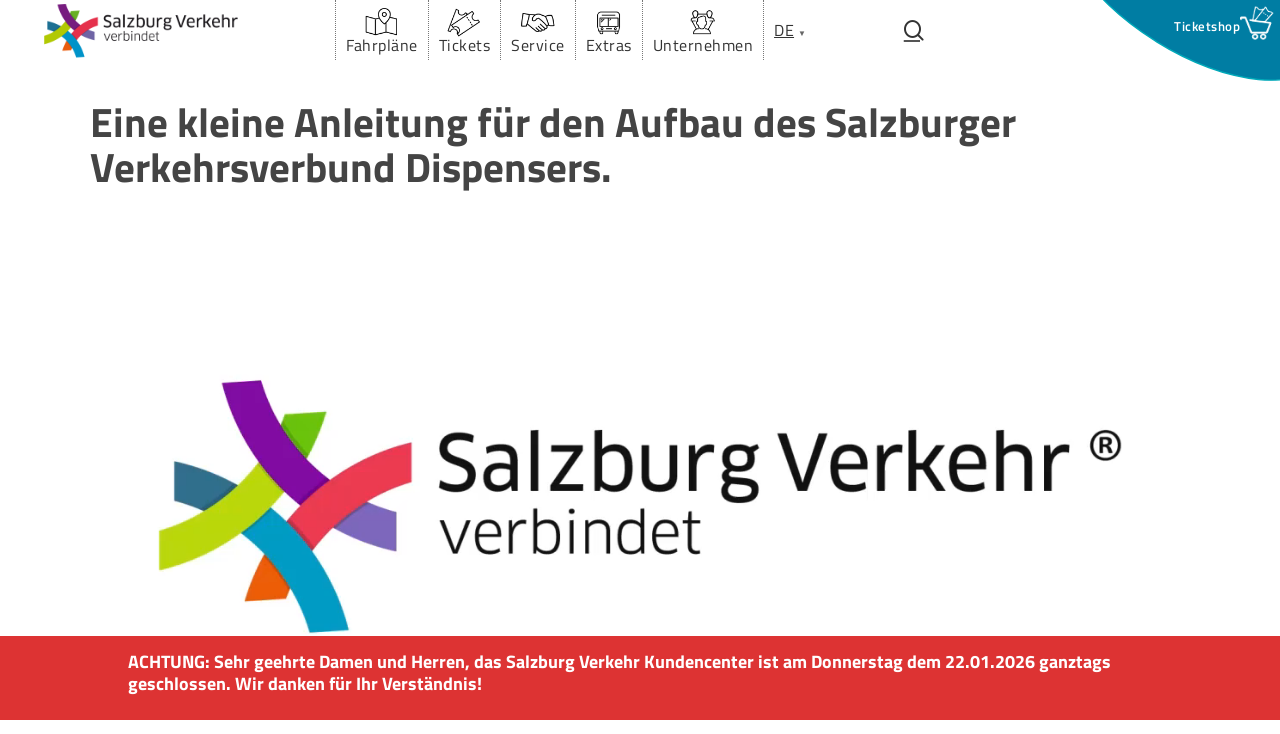

--- FILE ---
content_type: text/html; charset=UTF-8
request_url: https://salzburg-verkehr.at/service/service-fuer-betriebe/fahrplan-bestellung/dispenser/
body_size: 22972
content:
<!doctype html>
<html lang="de-DE" class="no-js">
<head>
	<meta charset="UTF-8">
	<meta name="viewport" content="width=device-width, initial-scale=1, maximum-scale=5" /><meta name='robots' content='noindex, follow' />

	<!-- This site is optimized with the Yoast SEO Premium plugin v25.5 (Yoast SEO v26.6) - https://yoast.com/wordpress/plugins/seo/ -->
	<title>Dispenser - Salzburger Verkehrsverbund GmbH</title>
	<meta name="description" content="Sie sind auf der Suche nach Informationen zu &quot;Dispenser&quot;? Dann sind Sie hier richtig." />
	<meta property="og:locale" content="de_DE" />
	<meta property="og:type" content="article" />
	<meta property="og:title" content="Dispenser" />
	<meta property="og:description" content="Sie sind auf der Suche nach Informationen zu &quot;Dispenser&quot;? Dann sind Sie hier richtig." />
	<meta property="og:url" content="https://salzburg-verkehr.at/service/service-fuer-betriebe/fahrplan-bestellung/dispenser/" />
	<meta property="og:site_name" content="Salzburger Verkehrsverbund GmbH" />
	<meta property="article:publisher" content="https://www.facebook.com/salzburg.verkehr" />
	<meta property="article:modified_time" content="2023-12-04T13:12:29+00:00" />
	<meta property="og:image" content="https://salzburg-verkehr.at/wp-content/uploads/2019/07/Salzburg-Verkehr-Logo.png" />
	<meta property="og:image:width" content="1000" />
	<meta property="og:image:height" content="300" />
	<meta property="og:image:type" content="image/png" />
	<meta name="twitter:card" content="summary_large_image" />
	<meta name="twitter:label1" content="Geschätzte Lesezeit" />
	<meta name="twitter:data1" content="1 Minute" />
	<script type="application/ld+json" class="yoast-schema-graph">{"@context":"https://schema.org","@graph":[{"@type":"WebPage","@id":"https://salzburg-verkehr.at/service/service-fuer-betriebe/fahrplan-bestellung/dispenser/","url":"https://salzburg-verkehr.at/service/service-fuer-betriebe/fahrplan-bestellung/dispenser/","name":"Dispenser - Salzburger Verkehrsverbund GmbH","isPartOf":{"@id":"https://salzburg-verkehr.at/#website"},"datePublished":"2019-08-12T08:05:24+00:00","dateModified":"2023-12-04T13:12:29+00:00","description":"Sie sind auf der Suche nach Informationen zu \"Dispenser\"? Dann sind Sie hier richtig.","breadcrumb":{"@id":"https://salzburg-verkehr.at/service/service-fuer-betriebe/fahrplan-bestellung/dispenser/#breadcrumb"},"inLanguage":"de","potentialAction":[{"@type":"ReadAction","target":["https://salzburg-verkehr.at/service/service-fuer-betriebe/fahrplan-bestellung/dispenser/"]}]},{"@type":"BreadcrumbList","@id":"https://salzburg-verkehr.at/service/service-fuer-betriebe/fahrplan-bestellung/dispenser/#breadcrumb","itemListElement":[{"@type":"ListItem","position":1,"name":"Home","item":"https://salzburg-verkehr.at/"},{"@type":"ListItem","position":2,"name":"SERVICE","item":"https://salzburg-verkehr.at/service/"},{"@type":"ListItem","position":3,"name":"Service für Betriebe","item":"https://salzburg-verkehr.at/service/service-fuer-betriebe/"},{"@type":"ListItem","position":4,"name":"Fahrplan-Bestellung","item":"https://salzburg-verkehr.at/service/service-fuer-betriebe/fahrplan-bestellung/"},{"@type":"ListItem","position":5,"name":"Dispenser"}]},{"@type":"WebSite","@id":"https://salzburg-verkehr.at/#website","url":"https://salzburg-verkehr.at/","name":"Salzburger Verkehrsverbund GmbH","description":"Salzburg in Bewegung","publisher":{"@id":"https://salzburg-verkehr.at/#organization"},"potentialAction":[{"@type":"SearchAction","target":{"@type":"EntryPoint","urlTemplate":"https://salzburg-verkehr.at/?s={search_term_string}"},"query-input":{"@type":"PropertyValueSpecification","valueRequired":true,"valueName":"search_term_string"}}],"inLanguage":"de"},{"@type":"Organization","@id":"https://salzburg-verkehr.at/#organization","name":"Salzburger Verkehrsverbund GmbH.","url":"https://salzburg-verkehr.at/","logo":{"@type":"ImageObject","inLanguage":"de","@id":"https://salzburg-verkehr.at/#/schema/logo/image/","url":"https://salzburg-verkehr.at/wp-content/uploads/2019/07/Salzburg-Verkehr-Logo.png","contentUrl":"https://salzburg-verkehr.at/wp-content/uploads/2019/07/Salzburg-Verkehr-Logo.png","width":1000,"height":300,"caption":"Salzburger Verkehrsverbund GmbH."},"image":{"@id":"https://salzburg-verkehr.at/#/schema/logo/image/"},"sameAs":["https://www.facebook.com/salzburg.verkehr","https://www.instagram.com/salzburg_verkehr/","https://www.youtube.com/user/VerkehrsverbundSbg/about","https://de.wikipedia.org/wiki/Salzburger_Verkehrsverbund"]}]}</script>
	<!-- / Yoast SEO Premium plugin. -->


    <link rel="preload" href="https://salzburg-verkehr.at/wp-content/themes/salient-child/fonts/open-sans-v27-latin-600.woff2" as="font" type="font/woff2" crossorigin>
    <link rel="preload" href="https://salzburg-verkehr.at/wp-content/themes/salient-child/fonts/open-sans-v27-latin-700.woff2" as="font" type="font/woff2" crossorigin>
    <link rel="preload" href="https://salzburg-verkehr.at/wp-content/themes/salient-child/fonts/titillium-web-v10-latin-300.woff2" as="font" type="font/woff2" crossorigin>
    <link rel="preload" href="https://salzburg-verkehr.at/wp-content/themes/salient-child/fonts/titillium-web-v10-latin-regular.woff2" as="font" type="font/woff2" crossorigin>
    <link rel="preload" href="https://salzburg-verkehr.at/wp-content/themes/salient-child/fonts/titillium-web-v10-latin-600.woff2" as="font" type="font/woff2" crossorigin>
    <link rel="preload" href="https://salzburg-verkehr.at/wp-content/themes/salient-child/fonts/titillium-web-v10-latin-700.woff2" as="font" type="font/woff2" crossorigin>
        <link rel="preload" href="https://salzburg-verkehr.at/wp-content/themes/salient/css/fonts/icomoon.woff?v=1.7" as="font" type="font/woff" crossorigin="anonymous"><style id='wp-img-auto-sizes-contain-inline-css'>
img:is([sizes=auto i],[sizes^="auto," i]){contain-intrinsic-size:3000px 1500px}
/*# sourceURL=wp-img-auto-sizes-contain-inline-css */
</style>
<link rel='stylesheet' id='wpmf-bakery-style-css' href='https://salzburg-verkehr.at/wp-content/plugins/wp-media-folder/assets/css/vc_style.css?ver=6.1.8' media='all' />
<link rel='stylesheet' id='wpmf-bakery-display-gallery-style-css' href='https://salzburg-verkehr.at/wp-content/plugins/wp-media-folder/assets/css/display-gallery/style-display-gallery.css?ver=6.1.8' media='all' />
<link rel='stylesheet' id='edd-blocks-css' href='https://salzburg-verkehr.at/wp-content/plugins/easy-digital-downloads/includes/blocks/assets/css/edd-blocks.css?ver=3.6.2' media='all' />
<link rel='stylesheet' id='wpdm-fonticon-css' href='https://salzburg-verkehr.at/wp-content/plugins/download-manager/assets/wpdm-iconfont/css/wpdm-icons.css?ver=6.9' media='all' />
<link rel='stylesheet' id='wpdm-front-css' href='https://salzburg-verkehr.at/wp-content/plugins/download-manager/assets/css/front.min.css?ver=6.9' media='all' />
<link rel='stylesheet' id='dnd-upload-cf7-css' href='https://salzburg-verkehr.at/wp-content/plugins/dnd-upload-cf7-pro-standard/assets/css/dnd-upload-cf7.css?ver=1.0.9' media='all' />
<link rel='stylesheet' id='mccom-fonts-css' href='https://salzburg-verkehr.at/wp-content/themes/salient-child/fonts.css?ver=6.9' media='all' />
<link rel='stylesheet' id='salient-grid-system-css' href='https://salzburg-verkehr.at/wp-content/themes/salient/css/build/grid-system.css?ver=18.0.2' media='all' />
<link rel='stylesheet' id='main-styles-css' href='https://salzburg-verkehr.at/wp-content/themes/salient/css/build/style.css?ver=18.0.2' media='all' />
<link rel='stylesheet' id='nectar-header-layout-centered-menu-css' href='https://salzburg-verkehr.at/wp-content/themes/salient/css/build/header/header-layout-centered-menu.css?ver=18.0.2' media='all' />
<link rel='stylesheet' id='nectar-header-megamenu-css' href='https://salzburg-verkehr.at/wp-content/themes/salient/css/build/header/header-megamenu.css?ver=18.0.2' media='all' />
<link rel='stylesheet' id='responsive-css' href='https://salzburg-verkehr.at/wp-content/themes/salient/css/build/responsive.css?ver=18.0.2' media='all' />
<link rel='stylesheet' id='skin-material-css' href='https://salzburg-verkehr.at/wp-content/themes/salient/css/build/skin-material.css?ver=18.0.2' media='all' />
<style id='salient-wp-menu-dynamic-fallback-inline-css'>
#header-outer .nectar-ext-menu-item .image-layer-outer,#header-outer .nectar-ext-menu-item .image-layer,#header-outer .nectar-ext-menu-item .color-overlay,#slide-out-widget-area .nectar-ext-menu-item .image-layer-outer,#slide-out-widget-area .nectar-ext-menu-item .color-overlay,#slide-out-widget-area .nectar-ext-menu-item .image-layer{position:absolute;top:0;left:0;width:100%;height:100%;overflow:hidden;}.nectar-ext-menu-item .inner-content{position:relative;z-index:10;width:100%;}.nectar-ext-menu-item .image-layer{background-size:cover;background-position:center;transition:opacity 0.25s ease 0.1s;}.nectar-ext-menu-item .image-layer video{object-fit:cover;width:100%;height:100%;}#header-outer nav .nectar-ext-menu-item .image-layer:not(.loaded){background-image:none!important;}#header-outer nav .nectar-ext-menu-item .image-layer{opacity:0;}#header-outer nav .nectar-ext-menu-item .image-layer.loaded{opacity:1;}.nectar-ext-menu-item span[class*="inherit-h"] + .menu-item-desc{margin-top:0.4rem;}#mobile-menu .nectar-ext-menu-item .title,#slide-out-widget-area .nectar-ext-menu-item .title,.nectar-ext-menu-item .menu-title-text,.nectar-ext-menu-item .menu-item-desc{position:relative;}.nectar-ext-menu-item .menu-item-desc{display:block;line-height:1.4em;}body #slide-out-widget-area .nectar-ext-menu-item .menu-item-desc{line-height:1.4em;}#mobile-menu .nectar-ext-menu-item .title,#slide-out-widget-area .nectar-ext-menu-item:not(.style-img-above-text) .title,.nectar-ext-menu-item:not(.style-img-above-text) .menu-title-text,.nectar-ext-menu-item:not(.style-img-above-text) .menu-item-desc,.nectar-ext-menu-item:not(.style-img-above-text) i:before,.nectar-ext-menu-item:not(.style-img-above-text) .svg-icon{color:#fff;}#mobile-menu .nectar-ext-menu-item.style-img-above-text .title{color:inherit;}.sf-menu li ul li a .nectar-ext-menu-item .menu-title-text:after{display:none;}.menu-item .widget-area-active[data-margin="default"] > div:not(:last-child){margin-bottom:20px;}.nectar-ext-menu-item__button{display:inline-block;padding-top:2em;}#header-outer nav li:not([class*="current"]) > a .nectar-ext-menu-item .inner-content.has-button .title .menu-title-text{background-image:none;}.nectar-ext-menu-item__button .nectar-cta:not([data-color="transparent"]){margin-top:.8em;margin-bottom:.8em;}.nectar-ext-menu-item .color-overlay{transition:opacity 0.5s cubic-bezier(.15,.75,.5,1);}.nectar-ext-menu-item:hover .hover-zoom-in-slow .image-layer{transform:scale(1.15);transition:transform 4s cubic-bezier(0.1,0.2,.7,1);}.nectar-ext-menu-item:hover .hover-zoom-in-slow .color-overlay{transition:opacity 1.5s cubic-bezier(.15,.75,.5,1);}.nectar-ext-menu-item .hover-zoom-in-slow .image-layer{transition:transform 0.5s cubic-bezier(.15,.75,.5,1);}.nectar-ext-menu-item .hover-zoom-in-slow .color-overlay{transition:opacity 0.5s cubic-bezier(.15,.75,.5,1);}.nectar-ext-menu-item:hover .hover-zoom-in .image-layer{transform:scale(1.12);}.nectar-ext-menu-item .hover-zoom-in .image-layer{transition:transform 0.5s cubic-bezier(.15,.75,.5,1);}.nectar-ext-menu-item{display:flex;text-align:left;}#slide-out-widget-area .nectar-ext-menu-item .title,#slide-out-widget-area .nectar-ext-menu-item .menu-item-desc,#slide-out-widget-area .nectar-ext-menu-item .menu-title-text,#mobile-menu .nectar-ext-menu-item .title,#mobile-menu .nectar-ext-menu-item .menu-item-desc,#mobile-menu .nectar-ext-menu-item .menu-title-text{color:inherit!important;}#slide-out-widget-area .nectar-ext-menu-item,#mobile-menu .nectar-ext-menu-item{display:block;}#slide-out-widget-area .nectar-ext-menu-item .inner-content,#mobile-menu .nectar-ext-menu-item .inner-content{width:100%;}#slide-out-widget-area.fullscreen-alt .nectar-ext-menu-item,#slide-out-widget-area.fullscreen .nectar-ext-menu-item{text-align:center;}#header-outer .nectar-ext-menu-item.style-img-above-text .image-layer-outer,#slide-out-widget-area .nectar-ext-menu-item.style-img-above-text .image-layer-outer{position:relative;}#header-outer .nectar-ext-menu-item.style-img-above-text,#slide-out-widget-area .nectar-ext-menu-item.style-img-above-text{flex-direction:column;}#header-outer header li.menu-item-29240 > a .nectar-menu-icon,#slide-out-widget-area li.menu-item-29240 > a .nectar-menu-icon{font-size:40px;line-height:1;}#header-outer header li.menu-item-29240 > a .nectar-menu-icon.svg-icon svg,#slide-out-widget-area li.menu-item-29240 > a .nectar-menu-icon.svg-icon svg{height:40px;width:40px;}#header-outer header li.menu-item-29240 > a .nectar-menu-icon-img,#header-outer #header-secondary-outer li.menu-item-29240 > a .nectar-menu-icon-img,#slide-out-widget-area li.menu-item-29240 > a .nectar-menu-icon-img{width:40px;}#header-outer header li.menu-item-29241 > a .nectar-menu-icon,#slide-out-widget-area li.menu-item-29241 > a .nectar-menu-icon{font-size:40px;line-height:1;}#header-outer header li.menu-item-29241 > a .nectar-menu-icon.svg-icon svg,#slide-out-widget-area li.menu-item-29241 > a .nectar-menu-icon.svg-icon svg{height:40px;width:40px;}#header-outer header li.menu-item-29241 > a .nectar-menu-icon-img,#header-outer #header-secondary-outer li.menu-item-29241 > a .nectar-menu-icon-img,#slide-out-widget-area li.menu-item-29241 > a .nectar-menu-icon-img{width:40px;}#header-outer header li.menu-item-29486 > a .nectar-menu-icon,#slide-out-widget-area li.menu-item-29486 > a .nectar-menu-icon{font-size:30px;line-height:1;}#header-outer header li.menu-item-29486 > a .nectar-menu-icon.svg-icon svg,#slide-out-widget-area li.menu-item-29486 > a .nectar-menu-icon.svg-icon svg{height:30px;width:30px;}#header-outer header li.menu-item-29486 > a .nectar-menu-icon-img,#header-outer #header-secondary-outer li.menu-item-29486 > a .nectar-menu-icon-img,#slide-out-widget-area li.menu-item-29486 > a .nectar-menu-icon-img{width:30px;}#header-outer header li.menu-item-29487 > a .nectar-menu-icon,#slide-out-widget-area li.menu-item-29487 > a .nectar-menu-icon{font-size:30px;line-height:1;}#header-outer header li.menu-item-29487 > a .nectar-menu-icon.svg-icon svg,#slide-out-widget-area li.menu-item-29487 > a .nectar-menu-icon.svg-icon svg{height:30px;width:30px;}#header-outer header li.menu-item-29487 > a .nectar-menu-icon-img,#header-outer #header-secondary-outer li.menu-item-29487 > a .nectar-menu-icon-img,#slide-out-widget-area li.menu-item-29487 > a .nectar-menu-icon-img{width:30px;}#header-outer header li.menu-item-29488 > a .nectar-menu-icon,#slide-out-widget-area li.menu-item-29488 > a .nectar-menu-icon{font-size:30px;line-height:1;}#header-outer header li.menu-item-29488 > a .nectar-menu-icon.svg-icon svg,#slide-out-widget-area li.menu-item-29488 > a .nectar-menu-icon.svg-icon svg{height:30px;width:30px;}#header-outer header li.menu-item-29488 > a .nectar-menu-icon-img,#header-outer #header-secondary-outer li.menu-item-29488 > a .nectar-menu-icon-img,#slide-out-widget-area li.menu-item-29488 > a .nectar-menu-icon-img{width:30px;}#header-outer header li.menu-item-29489 > a .nectar-menu-icon,#slide-out-widget-area li.menu-item-29489 > a .nectar-menu-icon{font-size:30px;line-height:1;}#header-outer header li.menu-item-29489 > a .nectar-menu-icon.svg-icon svg,#slide-out-widget-area li.menu-item-29489 > a .nectar-menu-icon.svg-icon svg{height:30px;width:30px;}#header-outer header li.menu-item-29489 > a .nectar-menu-icon-img,#header-outer #header-secondary-outer li.menu-item-29489 > a .nectar-menu-icon-img,#slide-out-widget-area li.menu-item-29489 > a .nectar-menu-icon-img{width:30px;}#header-outer header li.menu-item-34933 > a .nectar-menu-icon,#slide-out-widget-area li.menu-item-34933 > a .nectar-menu-icon{font-size:30px;line-height:1;}#header-outer header li.menu-item-34933 > a .nectar-menu-icon.svg-icon svg,#slide-out-widget-area li.menu-item-34933 > a .nectar-menu-icon.svg-icon svg{height:30px;width:30px;}#header-outer header li.menu-item-34933 > a .nectar-menu-icon-img,#header-outer #header-secondary-outer li.menu-item-34933 > a .nectar-menu-icon-img,#slide-out-widget-area li.menu-item-34933 > a .nectar-menu-icon-img{width:30px;}#header-outer header li.menu-item-29242 > a .nectar-menu-icon,#slide-out-widget-area li.menu-item-29242 > a .nectar-menu-icon{font-size:40px;line-height:1;}#header-outer header li.menu-item-29242 > a .nectar-menu-icon.svg-icon svg,#slide-out-widget-area li.menu-item-29242 > a .nectar-menu-icon.svg-icon svg{height:40px;width:40px;}#header-outer header li.menu-item-29242 > a .nectar-menu-icon-img,#header-outer #header-secondary-outer li.menu-item-29242 > a .nectar-menu-icon-img,#slide-out-widget-area li.menu-item-29242 > a .nectar-menu-icon-img{width:40px;}#header-outer header li.menu-item-34903 > a .nectar-menu-icon,#slide-out-widget-area li.menu-item-34903 > a .nectar-menu-icon{font-size:30px;line-height:1;}#header-outer header li.menu-item-34903 > a .nectar-menu-icon.svg-icon svg,#slide-out-widget-area li.menu-item-34903 > a .nectar-menu-icon.svg-icon svg{height:30px;width:30px;}#header-outer header li.menu-item-34903 > a .nectar-menu-icon-img,#header-outer #header-secondary-outer li.menu-item-34903 > a .nectar-menu-icon-img,#slide-out-widget-area li.menu-item-34903 > a .nectar-menu-icon-img{width:30px;}#header-outer header li.menu-item-29243 > a .nectar-menu-icon,#slide-out-widget-area li.menu-item-29243 > a .nectar-menu-icon{font-size:40px;line-height:1;}#header-outer header li.menu-item-29243 > a .nectar-menu-icon.svg-icon svg,#slide-out-widget-area li.menu-item-29243 > a .nectar-menu-icon.svg-icon svg{height:40px;width:40px;}#header-outer header li.menu-item-29243 > a .nectar-menu-icon-img,#header-outer #header-secondary-outer li.menu-item-29243 > a .nectar-menu-icon-img,#slide-out-widget-area li.menu-item-29243 > a .nectar-menu-icon-img{width:40px;}#header-outer header li.menu-item-29244 > a .nectar-menu-icon,#slide-out-widget-area li.menu-item-29244 > a .nectar-menu-icon{font-size:40px;line-height:1;}#header-outer header li.menu-item-29244 > a .nectar-menu-icon.svg-icon svg,#slide-out-widget-area li.menu-item-29244 > a .nectar-menu-icon.svg-icon svg{height:40px;width:40px;}#header-outer header li.menu-item-29244 > a .nectar-menu-icon-img,#header-outer #header-secondary-outer li.menu-item-29244 > a .nectar-menu-icon-img,#slide-out-widget-area li.menu-item-29244 > a .nectar-menu-icon-img{width:40px;}
/*# sourceURL=salient-wp-menu-dynamic-fallback-inline-css */
</style>
<link rel='stylesheet' id='js_composer_front-css' href='https://salzburg-verkehr.at/wp-content/themes/salient/css/build/plugins/js_composer.css?ver=18.0.2' media='all' />
<link rel='stylesheet' id='dynamic-css-css' href='https://salzburg-verkehr.at/wp-content/uploads/salient/salient-dynamic-styles.css?ver=98877' media='all' />
<style id='dynamic-css-inline-css'>
@media only screen and (min-width:1000px){body #ajax-content-wrap.no-scroll{min-height:calc(100vh - 116px);height:calc(100vh - 116px)!important;}}@media only screen and (min-width:1000px){#page-header-wrap.fullscreen-header,#page-header-wrap.fullscreen-header #page-header-bg,html:not(.nectar-box-roll-loaded) .nectar-box-roll > #page-header-bg.fullscreen-header,.nectar_fullscreen_zoom_recent_projects,#nectar_fullscreen_rows:not(.afterLoaded) > div{height:calc(100vh - 115px);}.wpb_row.vc_row-o-full-height.top-level,.wpb_row.vc_row-o-full-height.top-level > .col.span_12{min-height:calc(100vh - 115px);}html:not(.nectar-box-roll-loaded) .nectar-box-roll > #page-header-bg.fullscreen-header{top:116px;}.nectar-slider-wrap[data-fullscreen="true"]:not(.loaded),.nectar-slider-wrap[data-fullscreen="true"]:not(.loaded) .swiper-container{height:calc(100vh - 114px)!important;}.admin-bar .nectar-slider-wrap[data-fullscreen="true"]:not(.loaded),.admin-bar .nectar-slider-wrap[data-fullscreen="true"]:not(.loaded) .swiper-container{height:calc(100vh - 114px - 32px)!important;}}.admin-bar[class*="page-template-template-no-header"] .wpb_row.vc_row-o-full-height.top-level,.admin-bar[class*="page-template-template-no-header"] .wpb_row.vc_row-o-full-height.top-level > .col.span_12{min-height:calc(100vh - 32px);}body[class*="page-template-template-no-header"] .wpb_row.vc_row-o-full-height.top-level,body[class*="page-template-template-no-header"] .wpb_row.vc_row-o-full-height.top-level > .col.span_12{min-height:100vh;}@media only screen and (max-width:999px){.using-mobile-browser #nectar_fullscreen_rows:not(.afterLoaded):not([data-mobile-disable="on"]) > div{height:calc(100vh - 121px);}.using-mobile-browser .wpb_row.vc_row-o-full-height.top-level,.using-mobile-browser .wpb_row.vc_row-o-full-height.top-level > .col.span_12,[data-permanent-transparent="1"].using-mobile-browser .wpb_row.vc_row-o-full-height.top-level,[data-permanent-transparent="1"].using-mobile-browser .wpb_row.vc_row-o-full-height.top-level > .col.span_12{min-height:calc(100vh - 121px);}html:not(.nectar-box-roll-loaded) .nectar-box-roll > #page-header-bg.fullscreen-header,.nectar_fullscreen_zoom_recent_projects,.nectar-slider-wrap[data-fullscreen="true"]:not(.loaded),.nectar-slider-wrap[data-fullscreen="true"]:not(.loaded) .swiper-container,#nectar_fullscreen_rows:not(.afterLoaded):not([data-mobile-disable="on"]) > div{height:calc(100vh - 68px);}.wpb_row.vc_row-o-full-height.top-level,.wpb_row.vc_row-o-full-height.top-level > .col.span_12{min-height:calc(100vh - 68px);}body[data-transparent-header="false"] #ajax-content-wrap.no-scroll{min-height:calc(100vh - 68px);height:calc(100vh - 68px);}}#nectar_fullscreen_rows{background-color:transparent;}.wpb_column[data-cfc="true"] h1,.wpb_column[data-cfc="true"] h2,.wpb_column[data-cfc="true"] h3,.wpb_column[data-cfc="true"] h4,.wpb_column[data-cfc="true"] h5,.wpb_column[data-cfc="true"] h6,.wpb_column[data-cfc="true"] p{color:inherit}.img-with-aniamtion-wrap[data-max-width="custom"].center{text-align:center;}.img-with-aniamtion-wrap.custom-width-45px .inner{width:45px;}@media only screen and (max-width:999px){body .vc_row-fluid:not(.full-width-content) > .span_12 .vc_col-sm-2:not(:last-child):not([class*="vc_col-xs-"]){margin-bottom:25px;}}@media only screen and (min-width :691px) and (max-width :999px){body .vc_col-sm-2{width:31.2%;margin-left:3.1%;}body .full-width-content .vc_col-sm-2{width:33.3%;margin-left:0;}.vc_row-fluid .vc_col-sm-2[class*="vc_col-sm-"]:first-child:not([class*="offset"]),.vc_row-fluid .vc_col-sm-2[class*="vc_col-sm-"]:nth-child(3n+4):not([class*="offset"]){margin-left:0;}}@media only screen and (max-width :690px){body .vc_row-fluid .vc_col-sm-2:not([class*="vc_col-xs"]),body .vc_row-fluid.full-width-content .vc_col-sm-2:not([class*="vc_col-xs"]){width:50%;}.vc_row-fluid .vc_col-sm-2[class*="vc_col-sm-"]:first-child:not([class*="offset"]),.vc_row-fluid .vc_col-sm-2[class*="vc_col-sm-"]:nth-child(2n+3):not([class*="offset"]){margin-left:0;}}@media only screen and (max-width:690px){body #ajax-content-wrap .vc_row.right_padding_phone_20px > .row_col_wrap_12{padding-right:20px!important;}}@media only screen and (max-width:690px){body #ajax-content-wrap .vc_row.left_padding_phone_20px > .row_col_wrap_12{padding-left:20px!important;}}.screen-reader-text,.nectar-skip-to-content:not(:focus){border:0;clip:rect(1px,1px,1px,1px);clip-path:inset(50%);height:1px;margin:-1px;overflow:hidden;padding:0;position:absolute!important;width:1px;word-wrap:normal!important;}.row .col img:not([srcset]){width:auto;}.row .col img.img-with-animation.nectar-lazy:not([srcset]){width:100%;}
.headline-buslenker h1 {
    font-size: 70px;
    line-height: 75px;
}

@media (max-width: 1000px) {
  .headline-buslenker h1 {
    font-size: 50px;
    line-height: 55px;
  }
}

/* Style Linie Container - Lost&Found - LL - 17.04.2024 */
.mccom-svv-linie-container .vc_column-inner {
    margin-bottom: 20px;
    height: 240px !important;
}
@media (min-width: 1000px) {
   .mccom-svv-linie-container .vc_column-inner {
        margin-right: 20px;
    } 
}
/*AK Winter Angebote ****************/
/*.mccom-box-winter-angebote{
    border: 0px solid red;
}*/
.mccom-wintersport-filter-button {
  margin-right: 10px !important;
  background: #007da3 !important;
  color: white !important;
  border: none !important;
  height: 35px !important;
  min-width: 100px !important;
  cursor: pointer !important;
  font-weight: 600 !important;
  padding:10px 20px !important;
}
.mccom-wintersport-filter-button-events {
  margin-right: 10px !important;
  background: #6f63a4 !important;
  color: white !important;
  border: none !important;
  height: 35px !important;
  min-width: 100px !important;
  cursor: pointer !important;
  font-weight: 600 !important;
  padding:10px 20px !important;
}
@media only screen and (min-width: 1px) and (max-width: 999px) {
.mccom-wintersport-container{max-width: 350px !important; height: 650px !important;}
.mccom-wintersport-area-text-scroll {height:280px;}    
}
@media (max-width: 999px) {
body.page-id-85253 h4, body.page-id-85253 p{
    font-size: 20px!important;
}   
}
@media only screen and (min-width: 1000px) and (max-width: 1099px) {
.mccom-wintersport-container{max-width: 550px !important; height: 550px !important;}
.mccom-wintersport-area-text-scroll {height:250px;}    
}
@media only screen and (min-width: 1100px) and (max-width: 4000px) {
.mccom-wintersport-container{max-width: 550px !important; height: 650px !important;}
.mccom-wintersport-area-text-scroll {height:280px;}    
}
.mccom-wintersport-container{
    padding: 0px 1% !important;
    margin-bottom: 20px !important;
    overflow: scroll;
}
.mccom-wintersport-area-text-scroll {
    font-size:14px;
    line-height:19px;
    overflow: scroll;
    border-right: 2px solid #ccc;
    scrollbar-color: #007da3 #ccc;
    scrollbar-width: auto;
} 
.mccom-box-winter-angebote-content {
  height: 220px !important;
  overflow: auto !important;
  border-right: 5px solid #ccc !important;
}
.mccom-wintersport-container h3 {
    padding-bottom: 5%;
    margin-bottom: 5%;
    float:left;
}


/*AK Button-Block****************/
.mccom-button-inline-block{
    display:block;
}

 /** AK-Anpassung Eintrittskarte **/
@media (min-width: 1000px){
.page-id-29637 fieldset.lyr_atomFormFieldset, .page-id-29637 .lyr_tpInputMainWrapper {
  display: block;
}}

/** AK-Anpassung Download **/
.card-header{margin-top:30px;}
.mt-0 {display: none;}
.w3eden .btn-primary {
 /* margin-top: -60px;*/
  position: absolute;
}
.status-publish{
    margin-top: 60px;
}

@media(min-width: 1000px) {
     .sf-with-ul, .nectar-menu-item-with-icon{
         display: flex;
         flex-direction: column;
     }
     ul.sf-menu > li.menu-item-has-icon > a {
        display: flex;
        align-items: center;
        flex-direction: column;
    }
 }
 @media(min-width: 1126px) {
     .sf-with-ul, .nectar-menu-item-with-icon{
    	display: flex;
	    flex-direction: row;
	    align-items: center !important;
    }
    ul.sf-menu > li.menu-item-has-icon > a {
        display: flex;
	    flex-direction: row;
	    align-items: center !important;
    }
}
.nectar-menu-icon-img {
    width: 40px !important;
}
/*Footer box */
.mccom_footer {
    margin-bottom: 0 !important;
}
.mccom_footer_box .menu {
    margin-left: 0 !important;
}
.mccom_footer_box .menu-item {
 list-style:none !important;
}
.mccom_footer_box .menu-item a{
 font-weight: 400 !important;
 color: #000 !important;
}
/* Nectar Slider */
.column-overlay-layer, .swiper-container {
    background-color: transparent !important;
}

.mccom-galerie-loigom .cell {
  padding: 0px !important;
}
.wpdm-page-template.single-col-flat > .card.mb-3 {
    margin-top: 80px !important;
}
.col.span_12.section-title.blog-title {
    margin-bottom: -60px !important;
}
@media (max-width: 700px) {
    .numInput.cur-year {
        height: 40px !important;
    }
    .flatpickr-month {
        height: 55px !important;
    }
    .numInputWrapper {
        height: 40px !important;
        width: 8ch !important;
    }
    .arrowUp, .arrowDown {
        width: 30px !important;
    }
    .arrowUp::after, .arrowDown::after {
        left: 30% !important;
    }
}
#ajax-content-wrap .col.span_12.section-title.blog-title h1.entry-title {
    margin-bottom: 50px;
}
/* fix news grid image - 22.08.2023 */ 
#mccom_news_app img {
    object-fit: cover;
}
#mccom_news_app img.symbol {
    object-fit: unset !important;
    height: 155px !important;
}
#traffic-news img {
    object-fit: unset !important;
}
/* fix main menu - tablet view - 18.09.2023 */ 
@media (min-width: 1125px) and (max-width: 1300px) {
    header ul li a.sf-with-ul {
        display: flex;
        flex-direction: column !important;
    }
    header ul li a.sf-with-ul img {
        margin-right: 0 !important;
    }
}
/* optimize ticketshop banner for extra large screens - LL - 21.02.2024 */
@media(min-width: 2000px) {
    .mccom-ticketshop-container::after {
        top: -25px !important;
        transform: rotate(32deg) scale(2) !important;
    }
    .mccom-ticketshop-headline {
        top: 45px !important;
        font-size: 18px;
        right: 50px !important;
    }
}

/* styling for contact form - Quick Wins - LL - 05.03.2024 */
.mccom-svv-contact-form {
    background: #007da3;
    color: white;
}
span.wpcf7-form-control-wrap, .mccom-svv-contact-hidden-container,
.mccom-svv-contact-hidden-container-jobticket,
.mccom-svv-contact-hidden-container-kartennummer {
    margin-bottom: 15px;
}
.mccom-kontakt-zustimmung {
    padding: 0 !important;
}
.mccom-svv-contact-hidden-container, .mccom-svv-contact-hidden-container-jobticket,
.mccom-svv-contact-hidden-container-kartennummer {
    display: none;
}
.mccom-svv-contact-hidden-container span.wpcf7-form-control-wrap {
    margin-bottom: 0;
}
.mccom-svv-contact-hidden-field, .mccom-svv-contact-hidden-field-fzmf {
    background: rgba(0, 125, 163, 0.2) !important;
    color: black !important;
}
.mccom-kontakt-rueckmeldung {
    color: #000;
    padding-left: 20px !important;
}
/* hide select field for "gschichten am Steuer" contact form */
.mccom-svv-kontaktaufnahme-gs {
    display: none;
}
.frc-container svg.frc-icon {
   fill: #007da3;
   stroke: #007da3;
}
/* fix modal view for android phones - LL - 16.05.2024 */
@media (max-width: 690px) {
    .fancybox-slide.fancybox-slide--iframe.fancybox-slide--current.fancybox-slide--complete {
        display: flex;
    }
}
/*Benzinfreitag Textumbruch*/
@media (max-width: 600px){
    .page-id-57228 h1 {
        hyphens: auto;
    }
}

@media (max-width: 999px){
.mccom_footer_icons div.row_col_wrap_12_inner.col.span_12.left{
    flex-wrap: nowrap;
}
#icl_lang_sel_widget-2 .wpml-ls-legacy-list-horizontal ul{
    display: flex;
    justify-content: center;
    }
}
@media(max-width: 500px) {
    .svv_news_title h2{
        word-break: normal;
        hyphens: auto;
    }
}

/*mikro ÖV Anfang (DE & EN)
------------------------------------------*/
.page-id-65167 .gaue-blase, .page-id-82652 .gaue-blase,
.page-id-93144 .gaue-blase, .page-id-93152 .gaue-blase {
    width: 28px;
    height: 28px;
    background: #007da3;
    border-radius: 20px;
    margin-right: 5px;
}
.page-id-65167 .mccom-svv-line-container, .page-id-82652 .mccom-svv-line-container,
.page-id-93144 .mccom-svv-line-container, .page-id-93152 .mccom-svv-line-container{
    display: flex;
}
.page-id-65167 .mccom-svv-linie-title, .page-id-82652 .mccom-svv-linie-title,
.page-id-93144 .mccom-svv-linie-title, .page-id-93152 .mccom-svv-linie-title{
    margin-bottom: 0 !important;
    margin-top: 2px;
}

@media (min-width: 690px){
      .page-id-82652 .nectar_image_with_hotspots .nectar_hotspot_wrap .nttip, .page-id-65167 .nectar_image_with_hotspots .nectar_hotspot_wrap .nttip,
      .page-id-93144 .nectar_image_with_hotspots .nectar_hotspot_wrap .nttip, .page-id-93152 .nectar_image_with_hotspots .nectar_hotspot_wrap .nttip{
      padding: 0px !important;
      max-width: 300px !important;
    }
}

.page-id-65167 .nectar_image_with_hotspots[data-color="accent-color"] .nectar_hotspot, .nectar_image_with_hotspots[data-color="accent-color"] .nttip .tipclose span:before, .nectar_image_with_hotspots[data-color="accent-color"] .nttip .tipclose span:after, .page-id-82652 .nectar_image_with_hotspots[data-color="accent-color"] .nectar_hotspot, .nectar_image_with_hotspots[data-color="accent-color"] .nttip .tipclose span:before, .nectar_image_with_hotspots[data-color="accent-color"] .nttip .tipclose span:after,
.page-id-93144 .nectar_image_with_hotspots[data-color="accent-color"] .nectar_hotspot, .nectar_image_with_hotspots[data-color="accent-color"] .nttip .tipclose span:before, .nectar_image_with_hotspots[data-color="accent-color"] .nttip .tipclose span:after, .page-id-93152 .nectar_image_with_hotspots[data-color="accent-color"] .nectar_hotspot, .nectar_image_with_hotspots[data-color="accent-color"] .nttip .tipclose span:before, .nectar_image_with_hotspots[data-color="accent-color"] .nttip .tipclose span:after{
    background-color: #b1cb08;
}

.page-id-65167 .nectar_image_with_hotspots .nectar_hotspot, .page-id-82652 .nectar_image_with_hotspots .nectar_hotspot,
.page-id-93144 .nectar_image_with_hotspots .nectar_hotspot, .page-id-93152 .nectar_image_with_hotspots .nectar_hotspot{
    height: 30px;
    width: 30px;
    line-height: 30px;
    font-size: 17px;
    font-weight: 700;
}
  /*mikro ÖV Ende
------------------------------------------*/

/* fix download single page view - Downloads  */
.wpdmpro .wpdm-button-area.card {
    border: none;
    margin-bottom: 35px !important;
    padding-left: 0 !important;
}
.wpdmpro .list-group {
    margin-left: 0;
}

/* remove open sans font from submit buttons - contact forms - LL - 06.05.2025 */
.wpcf7-form-control.wpcf7-submit,
.mccom_svv_gt_submit_container button {
    font-family: Titillium Web;
}
/* fix IOS hotline view - LL  */
.svv_hotline_container a {
    color: #fff;
}
.page-id-50121 #traffic-news {
    padding-top: 40px !important;
}
/* Shuttle Seite - 09.12.2025 */
.shuttle-area {
  display: grid;
  grid-template-columns: 1fr 1fr;
  gap: 28px;
  align-items: start;
  grid-auto-rows: min-content;
}
.shuttle-block.is-tall {
  grid-row: span 2;
}
.shuttle-block h3 {
  margin: 0 0 10px;
  font-size: 20px;
  font-weight: 700;
}
.shuttle-stop {
  margin: 0 0 6px;
  font-size: 15px;
  font-weight: 600;
  line-height: 1.45;
}

@media (max-width: 768px) {
  .shuttle-area {
    grid-template-columns: 1fr;
  }
  .shuttle-block.is-tall {
    grid-row: auto;
  }
}

/* Newsticker */
#mccom-id-ticketnews-footer {
    position: fixed !important;
    padding: 15px 10% !important;
    bottom: 0;
    z-index: 999;
    left: 0;
    width: 100%;
    margin-bottom: 0px !important;
}
/*# sourceURL=dynamic-css-inline-css */
</style>
<link rel='stylesheet' id='salient-child-style-css' href='https://salzburg-verkehr.at/wp-content/themes/salient-child/style.css?ver=18.0.2' media='all' />
<link rel='stylesheet' id='mccom-ticket-shop-css' href='https://salzburg-verkehr.at/wp-content/themes/salient-child/mccom.css?ver=6.9' media='all' />
<script src="https://salzburg-verkehr.at/wp-includes/js/jquery/jquery.min.js?ver=3.7.1" id="jquery-core-js"></script>
<script src="https://salzburg-verkehr.at/wp-content/plugins/download-manager/assets/js/wpdm.min.js?ver=6.9" id="wpdm-frontend-js-js"></script>
<script id="wpdm-frontjs-js-extra">
var wpdm_url = {"home":"https://salzburg-verkehr.at/","site":"https://salzburg-verkehr.at/","ajax":"https://salzburg-verkehr.at/wp-admin/admin-ajax.php"};
var wpdm_js = {"spinner":"\u003Ci class=\"wpdm-icon wpdm-sun wpdm-spin\"\u003E\u003C/i\u003E","client_id":"57f2dee26b873e147fddfd75c32ca7ec"};
var wpdm_strings = {"pass_var":"Password Verified!","pass_var_q":"Bitte klicke auf den folgenden Button, um den Download zu starten.","start_dl":"Download starten"};
//# sourceURL=wpdm-frontjs-js-extra
</script>
<script src="https://salzburg-verkehr.at/wp-content/plugins/download-manager/assets/js/front.min.js?ver=3.3.37" id="wpdm-frontjs-js"></script>
<script></script><meta name="generator" content="WPML ver:4.8.6 stt:1,3;" />
<meta name="generator" content="Easy Digital Downloads v3.6.2" />
<script type="text/javascript"> var root = document.getElementsByTagName( "html" )[0]; root.setAttribute( "class", "js" ); </script><link rel="icon" href="https://salzburg-verkehr.at/wp-content/uploads/2019/08/cropped-salzburg-verkehr-logo-icon-150x150.png" sizes="32x32" />
<link rel="icon" href="https://salzburg-verkehr.at/wp-content/uploads/2019/08/cropped-salzburg-verkehr-logo-icon-300x300.png" sizes="192x192" />
<link rel="apple-touch-icon" href="https://salzburg-verkehr.at/wp-content/uploads/2019/08/cropped-salzburg-verkehr-logo-icon-300x300.png" />
<meta name="msapplication-TileImage" content="https://salzburg-verkehr.at/wp-content/uploads/2019/08/cropped-salzburg-verkehr-logo-icon-300x300.png" />
<meta name="generator" content="WordPress Download Manager 3.3.37" />
                <style>
        /* WPDM Link Template Styles */        </style>
        <style id='global-styles-inline-css'>
:root{--wp--preset--aspect-ratio--square: 1;--wp--preset--aspect-ratio--4-3: 4/3;--wp--preset--aspect-ratio--3-4: 3/4;--wp--preset--aspect-ratio--3-2: 3/2;--wp--preset--aspect-ratio--2-3: 2/3;--wp--preset--aspect-ratio--16-9: 16/9;--wp--preset--aspect-ratio--9-16: 9/16;--wp--preset--color--black: #000000;--wp--preset--color--cyan-bluish-gray: #abb8c3;--wp--preset--color--white: #ffffff;--wp--preset--color--pale-pink: #f78da7;--wp--preset--color--vivid-red: #cf2e2e;--wp--preset--color--luminous-vivid-orange: #ff6900;--wp--preset--color--luminous-vivid-amber: #fcb900;--wp--preset--color--light-green-cyan: #7bdcb5;--wp--preset--color--vivid-green-cyan: #00d084;--wp--preset--color--pale-cyan-blue: #8ed1fc;--wp--preset--color--vivid-cyan-blue: #0693e3;--wp--preset--color--vivid-purple: #9b51e0;--wp--preset--gradient--vivid-cyan-blue-to-vivid-purple: linear-gradient(135deg,rgb(6,147,227) 0%,rgb(155,81,224) 100%);--wp--preset--gradient--light-green-cyan-to-vivid-green-cyan: linear-gradient(135deg,rgb(122,220,180) 0%,rgb(0,208,130) 100%);--wp--preset--gradient--luminous-vivid-amber-to-luminous-vivid-orange: linear-gradient(135deg,rgb(252,185,0) 0%,rgb(255,105,0) 100%);--wp--preset--gradient--luminous-vivid-orange-to-vivid-red: linear-gradient(135deg,rgb(255,105,0) 0%,rgb(207,46,46) 100%);--wp--preset--gradient--very-light-gray-to-cyan-bluish-gray: linear-gradient(135deg,rgb(238,238,238) 0%,rgb(169,184,195) 100%);--wp--preset--gradient--cool-to-warm-spectrum: linear-gradient(135deg,rgb(74,234,220) 0%,rgb(151,120,209) 20%,rgb(207,42,186) 40%,rgb(238,44,130) 60%,rgb(251,105,98) 80%,rgb(254,248,76) 100%);--wp--preset--gradient--blush-light-purple: linear-gradient(135deg,rgb(255,206,236) 0%,rgb(152,150,240) 100%);--wp--preset--gradient--blush-bordeaux: linear-gradient(135deg,rgb(254,205,165) 0%,rgb(254,45,45) 50%,rgb(107,0,62) 100%);--wp--preset--gradient--luminous-dusk: linear-gradient(135deg,rgb(255,203,112) 0%,rgb(199,81,192) 50%,rgb(65,88,208) 100%);--wp--preset--gradient--pale-ocean: linear-gradient(135deg,rgb(255,245,203) 0%,rgb(182,227,212) 50%,rgb(51,167,181) 100%);--wp--preset--gradient--electric-grass: linear-gradient(135deg,rgb(202,248,128) 0%,rgb(113,206,126) 100%);--wp--preset--gradient--midnight: linear-gradient(135deg,rgb(2,3,129) 0%,rgb(40,116,252) 100%);--wp--preset--font-size--small: 13px;--wp--preset--font-size--medium: 20px;--wp--preset--font-size--large: 36px;--wp--preset--font-size--x-large: 42px;--wp--preset--spacing--20: 0.44rem;--wp--preset--spacing--30: 0.67rem;--wp--preset--spacing--40: 1rem;--wp--preset--spacing--50: 1.5rem;--wp--preset--spacing--60: 2.25rem;--wp--preset--spacing--70: 3.38rem;--wp--preset--spacing--80: 5.06rem;--wp--preset--shadow--natural: 6px 6px 9px rgba(0, 0, 0, 0.2);--wp--preset--shadow--deep: 12px 12px 50px rgba(0, 0, 0, 0.4);--wp--preset--shadow--sharp: 6px 6px 0px rgba(0, 0, 0, 0.2);--wp--preset--shadow--outlined: 6px 6px 0px -3px rgb(255, 255, 255), 6px 6px rgb(0, 0, 0);--wp--preset--shadow--crisp: 6px 6px 0px rgb(0, 0, 0);}:root { --wp--style--global--content-size: 1300px;--wp--style--global--wide-size: 1300px; }:where(body) { margin: 0; }.wp-site-blocks > .alignleft { float: left; margin-right: 2em; }.wp-site-blocks > .alignright { float: right; margin-left: 2em; }.wp-site-blocks > .aligncenter { justify-content: center; margin-left: auto; margin-right: auto; }:where(.is-layout-flex){gap: 0.5em;}:where(.is-layout-grid){gap: 0.5em;}.is-layout-flow > .alignleft{float: left;margin-inline-start: 0;margin-inline-end: 2em;}.is-layout-flow > .alignright{float: right;margin-inline-start: 2em;margin-inline-end: 0;}.is-layout-flow > .aligncenter{margin-left: auto !important;margin-right: auto !important;}.is-layout-constrained > .alignleft{float: left;margin-inline-start: 0;margin-inline-end: 2em;}.is-layout-constrained > .alignright{float: right;margin-inline-start: 2em;margin-inline-end: 0;}.is-layout-constrained > .aligncenter{margin-left: auto !important;margin-right: auto !important;}.is-layout-constrained > :where(:not(.alignleft):not(.alignright):not(.alignfull)){max-width: var(--wp--style--global--content-size);margin-left: auto !important;margin-right: auto !important;}.is-layout-constrained > .alignwide{max-width: var(--wp--style--global--wide-size);}body .is-layout-flex{display: flex;}.is-layout-flex{flex-wrap: wrap;align-items: center;}.is-layout-flex > :is(*, div){margin: 0;}body .is-layout-grid{display: grid;}.is-layout-grid > :is(*, div){margin: 0;}body{padding-top: 0px;padding-right: 0px;padding-bottom: 0px;padding-left: 0px;}:root :where(.wp-element-button, .wp-block-button__link){background-color: #32373c;border-width: 0;color: #fff;font-family: inherit;font-size: inherit;font-style: inherit;font-weight: inherit;letter-spacing: inherit;line-height: inherit;padding-top: calc(0.667em + 2px);padding-right: calc(1.333em + 2px);padding-bottom: calc(0.667em + 2px);padding-left: calc(1.333em + 2px);text-decoration: none;text-transform: inherit;}.has-black-color{color: var(--wp--preset--color--black) !important;}.has-cyan-bluish-gray-color{color: var(--wp--preset--color--cyan-bluish-gray) !important;}.has-white-color{color: var(--wp--preset--color--white) !important;}.has-pale-pink-color{color: var(--wp--preset--color--pale-pink) !important;}.has-vivid-red-color{color: var(--wp--preset--color--vivid-red) !important;}.has-luminous-vivid-orange-color{color: var(--wp--preset--color--luminous-vivid-orange) !important;}.has-luminous-vivid-amber-color{color: var(--wp--preset--color--luminous-vivid-amber) !important;}.has-light-green-cyan-color{color: var(--wp--preset--color--light-green-cyan) !important;}.has-vivid-green-cyan-color{color: var(--wp--preset--color--vivid-green-cyan) !important;}.has-pale-cyan-blue-color{color: var(--wp--preset--color--pale-cyan-blue) !important;}.has-vivid-cyan-blue-color{color: var(--wp--preset--color--vivid-cyan-blue) !important;}.has-vivid-purple-color{color: var(--wp--preset--color--vivid-purple) !important;}.has-black-background-color{background-color: var(--wp--preset--color--black) !important;}.has-cyan-bluish-gray-background-color{background-color: var(--wp--preset--color--cyan-bluish-gray) !important;}.has-white-background-color{background-color: var(--wp--preset--color--white) !important;}.has-pale-pink-background-color{background-color: var(--wp--preset--color--pale-pink) !important;}.has-vivid-red-background-color{background-color: var(--wp--preset--color--vivid-red) !important;}.has-luminous-vivid-orange-background-color{background-color: var(--wp--preset--color--luminous-vivid-orange) !important;}.has-luminous-vivid-amber-background-color{background-color: var(--wp--preset--color--luminous-vivid-amber) !important;}.has-light-green-cyan-background-color{background-color: var(--wp--preset--color--light-green-cyan) !important;}.has-vivid-green-cyan-background-color{background-color: var(--wp--preset--color--vivid-green-cyan) !important;}.has-pale-cyan-blue-background-color{background-color: var(--wp--preset--color--pale-cyan-blue) !important;}.has-vivid-cyan-blue-background-color{background-color: var(--wp--preset--color--vivid-cyan-blue) !important;}.has-vivid-purple-background-color{background-color: var(--wp--preset--color--vivid-purple) !important;}.has-black-border-color{border-color: var(--wp--preset--color--black) !important;}.has-cyan-bluish-gray-border-color{border-color: var(--wp--preset--color--cyan-bluish-gray) !important;}.has-white-border-color{border-color: var(--wp--preset--color--white) !important;}.has-pale-pink-border-color{border-color: var(--wp--preset--color--pale-pink) !important;}.has-vivid-red-border-color{border-color: var(--wp--preset--color--vivid-red) !important;}.has-luminous-vivid-orange-border-color{border-color: var(--wp--preset--color--luminous-vivid-orange) !important;}.has-luminous-vivid-amber-border-color{border-color: var(--wp--preset--color--luminous-vivid-amber) !important;}.has-light-green-cyan-border-color{border-color: var(--wp--preset--color--light-green-cyan) !important;}.has-vivid-green-cyan-border-color{border-color: var(--wp--preset--color--vivid-green-cyan) !important;}.has-pale-cyan-blue-border-color{border-color: var(--wp--preset--color--pale-cyan-blue) !important;}.has-vivid-cyan-blue-border-color{border-color: var(--wp--preset--color--vivid-cyan-blue) !important;}.has-vivid-purple-border-color{border-color: var(--wp--preset--color--vivid-purple) !important;}.has-vivid-cyan-blue-to-vivid-purple-gradient-background{background: var(--wp--preset--gradient--vivid-cyan-blue-to-vivid-purple) !important;}.has-light-green-cyan-to-vivid-green-cyan-gradient-background{background: var(--wp--preset--gradient--light-green-cyan-to-vivid-green-cyan) !important;}.has-luminous-vivid-amber-to-luminous-vivid-orange-gradient-background{background: var(--wp--preset--gradient--luminous-vivid-amber-to-luminous-vivid-orange) !important;}.has-luminous-vivid-orange-to-vivid-red-gradient-background{background: var(--wp--preset--gradient--luminous-vivid-orange-to-vivid-red) !important;}.has-very-light-gray-to-cyan-bluish-gray-gradient-background{background: var(--wp--preset--gradient--very-light-gray-to-cyan-bluish-gray) !important;}.has-cool-to-warm-spectrum-gradient-background{background: var(--wp--preset--gradient--cool-to-warm-spectrum) !important;}.has-blush-light-purple-gradient-background{background: var(--wp--preset--gradient--blush-light-purple) !important;}.has-blush-bordeaux-gradient-background{background: var(--wp--preset--gradient--blush-bordeaux) !important;}.has-luminous-dusk-gradient-background{background: var(--wp--preset--gradient--luminous-dusk) !important;}.has-pale-ocean-gradient-background{background: var(--wp--preset--gradient--pale-ocean) !important;}.has-electric-grass-gradient-background{background: var(--wp--preset--gradient--electric-grass) !important;}.has-midnight-gradient-background{background: var(--wp--preset--gradient--midnight) !important;}.has-small-font-size{font-size: var(--wp--preset--font-size--small) !important;}.has-medium-font-size{font-size: var(--wp--preset--font-size--medium) !important;}.has-large-font-size{font-size: var(--wp--preset--font-size--large) !important;}.has-x-large-font-size{font-size: var(--wp--preset--font-size--x-large) !important;}
/*# sourceURL=global-styles-inline-css */
</style>
<link rel='stylesheet' id='mediaelement-css' href='https://salzburg-verkehr.at/wp-includes/js/mediaelement/mediaelementplayer-legacy.min.css?ver=4.2.17' media='all' />
<link rel='stylesheet' id='wp-mediaelement-css' href='https://salzburg-verkehr.at/wp-includes/js/mediaelement/wp-mediaelement.min.css?ver=6.9' media='all' />
<style id='wp-mediaelement-inline-css'>
body .mejs-container .mejs-controls >.mejs-horizontal-volume-slider{height:26px;width:56px;position:relative;display:block;float:left;}.mejs-controls .mejs-horizontal-volume-slider .mejs-horizontal-volume-total{background:rgba(255,255,255,.33)}.mejs-controls .mejs-button button:focus{outline:none}body[data-button-style*="_rounded"] .mejs-button>button,body[data-button-style^="rounded"] .mejs-controls .mejs-pause button,body .mejs-controls .mejs-pause{border-radius:0!important;}.mejs-controls .mejs-time-rail .mejs-time-loaded{background-color:rgba(255,255,255,0.3)!important}.mejs-video .mejs-controls .mejs-time-rail{padding-top:12px}.mejs-audio .mejs-controls .mejs-time-rail{padding-top:11px}.mejs-video .mejs-controls .mejs-time-rail .mejs-time-current,.mejs-video .mejs-controls .mejs-time-rail span,.mejs-video .mejs-controls .mejs-time-rail a,.mejs-video .mejs-controls .mejs-time-rail .mejs-time-loaded{height:8px}.mejs-audio .mejs-controls .mejs-time-rail .mejs-time-current,.mejs-audio .mejs-controls .mejs-time-rail span,.mejs-audio .mejs-controls .mejs-time-rail a,.mejs-audio .mejs-controls .mejs-time-rail .mejs-time-loaded{height:8px}#ajax-content-wrap .mejs-container{background-color:transparent;background-image:none!important}.wp-video{margin-bottom:20px;}.wp-video,.mejs-container .mejs-poster img{max-width:none!important;width:100%!important}.wp-video-shortcode.mejs-container .mejs-poster img{visibility:hidden;display:block;margin-bottom:0;}.mejs-container-fullscreen .mejs-poster img{height:100%!important}body .mejs-poster{background-size:cover}body .mejs-container .mejs-controls .mejs-time{opacity:0.8;}body .mejs-controls button{transition:opacity 0.15s ease}body .mejs-controls button:hover,.mejs-controls .mejs-fullscreen-button:hover button{opacity:0.8}#ajax-content-wrap .mejs-controls .mejs-time-rail .mejs-time-total{background-color:rgba(255,255,255,0.25)}.mejs-controls .mejs-horizontal-volume-slider .mejs-horizontal-volume-current{background:transparent!important}body .mejs-controls .mejs-button button{font-size:18px;color:#fff;width:auto;position:relative;display:inline-block;}body .mejs-controls .mejs-button:not(.mejs-replay) button{background-image:none}body .mejs-controls .mejs-button.mejs-replay button{width:20px;}body .mejs-controls button:before{text-decoration:inherit;display:inline-block;speak:none}body .mejs-controls .mejs-play button:before{content:"\e052"}body .mejs-controls .mejs-mute button:before{content:"\e098"}body .mejs-controls .mejs-unmute button:before{content:"\e099"}body .mejs-controls .mejs-fullscreen-button button:before{content:"\e110";font-size:17px}body .mejs-controls .mejs-fullscreen-button.mejs-unfullscreen button:before{content:"\e111"}body .mejs-button.mejs-volume-button{margin-left:5px}body .mejs-controls .mejs-pause{top:2px;left:2px;position:relative;}body .mejs-controls .mejs-pause button{border-left:3px solid #fff;border-right:3px solid #fff;width:9px;height:12px;right:3px;top:2px}#ajax-content-wrap .mejs-container.mejs-audio{height:44px!important;background-color:rgba(0,0,0,1)}#ajax-content-wrap .mejs-container.mejs-audio .mejs-playpause-button{margin-left:0;}body .mejs-container.mejs-audio .mejs-controls{height:42px}body .mejs-container:not(.mejs-audio) .mejs-controls:before{background:linear-gradient(rgba(255,255,255,0) -2%,rgba(0,0,0,0) 35%,rgba(0,0,0,0.04) 44%,rgba(0,0,0,0.8) 100%,rgba(0,0,0,0.6) 100%);position:absolute;bottom:0;left:0;width:100%;height:400%;z-index:11;border-radius:4px;content:" "}body .mfp-wrap .mfp-content .mejs-container:not(.mejs-audio) .mejs-controls:before{border-radius:0;}body .mejs-container .mejs-controls >*{z-index:100;position:relative}body .mejs-container .mejs-controls{background:none!important;height:50px}#ajax-content-wrap .mejs-playpause-button{margin-left:20px}#ajax-content-wrap .mejs-fullscreen-button{margin-right:20px}body .mejs-video .mejs-controls .mejs-time-rail .mejs-time-float{color:#fff;border:none;background-color:transparent}body .mejs-controls .mejs-time-rail .mejs-time-float-corner{border-color:transparent transparent}body .mejs-audio .mejs-controls .mejs-time-rail .mejs-time-float{border:none;background-color:#fff;height:15px;box-shadow:0 2px 12px rgba(0,0,0,0.25)}
/*# sourceURL=wp-mediaelement-inline-css */
</style>
<link data-pagespeed-no-defer data-nowprocket data-wpacu-skip data-no-optimize data-noptimize rel='stylesheet' id='main-styles-non-critical-css' href='https://salzburg-verkehr.at/wp-content/themes/salient/css/build/style-non-critical.css?ver=18.0.2' media='all' />
<link data-pagespeed-no-defer data-nowprocket data-wpacu-skip data-no-optimize data-noptimize rel='stylesheet' id='fancyBox-css' href='https://salzburg-verkehr.at/wp-content/themes/salient/css/build/plugins/jquery.fancybox.css?ver=3.3.1' media='all' />
<link data-pagespeed-no-defer data-nowprocket data-wpacu-skip data-no-optimize data-noptimize rel='stylesheet' id='nectar-ocm-core-css' href='https://salzburg-verkehr.at/wp-content/themes/salient/css/build/off-canvas/core.css?ver=18.0.2' media='all' />
<link data-pagespeed-no-defer data-nowprocket data-wpacu-skip data-no-optimize data-noptimize rel='stylesheet' id='nectar-ocm-fullscreen-legacy-css' href='https://salzburg-verkehr.at/wp-content/themes/salient/css/build/off-canvas/fullscreen-legacy.css?ver=18.0.2' media='all' />
</head><body class="wp-singular page-template-default page page-id-32371 page-child parent-pageid-29687 wp-theme-salient wp-child-theme-salient-child edd-success edd-page edd-failed-transaction edd-js-none material wpb-js-composer js-comp-ver-8.6.1 vc_responsive" data-footer-reveal="false" data-footer-reveal-shadow="none" data-header-format="centered-menu" data-body-border="off" data-boxed-style="" data-header-breakpoint="1000" data-dropdown-style="minimal" data-cae="easeOutCubic" data-cad="750" data-megamenu-width="contained" data-aie="none" data-ls="fancybox" data-apte="standard" data-hhun="0" data-fancy-form-rcs="default" data-form-style="default" data-form-submit="regular" data-is="minimal" data-button-style="slightly_rounded_shadow" data-user-account-button="false" data-flex-cols="true" data-col-gap="default" data-header-inherit-rc="false" data-header-search="true" data-animated-anchors="false" data-ajax-transitions="false" data-full-width-header="false" data-slide-out-widget-area="true" data-slide-out-widget-area-style="fullscreen-alt" data-user-set-ocm="1" data-loading-animation="none" data-bg-header="false" data-responsive="1" data-ext-responsive="true" data-ext-padding="90" data-header-resize="1" data-header-color="custom" data-transparent-header="false" data-cart="false" data-remove-m-parallax="" data-remove-m-video-bgs="" data-m-animate="0" data-force-header-trans-color="light" data-smooth-scrolling="0" data-permanent-transparent="false" >
	
	<script type="text/javascript">
	 (function(window, document) {

		document.documentElement.classList.remove("no-js");

		if(navigator.userAgent.match(/(Android|iPod|iPhone|iPad|BlackBerry|IEMobile|Opera Mini)/)) {
			document.body.className += " using-mobile-browser mobile ";
		}
		if(navigator.userAgent.match(/Mac/) && navigator.maxTouchPoints && navigator.maxTouchPoints > 2) {
			document.body.className += " using-ios-device ";
		}

		if( !("ontouchstart" in window) ) {

			var body = document.querySelector("body");
			var winW = window.innerWidth;
			var bodyW = body.clientWidth;

			if (winW > bodyW + 4) {
				body.setAttribute("style", "--scroll-bar-w: " + (winW - bodyW - 4) + "px");
			} else {
				body.setAttribute("style", "--scroll-bar-w: 0px");
			}
		}

	 })(window, document);
   </script>	<style>.edd-js-none .edd-has-js, .edd-js .edd-no-js, body.edd-js input.edd-no-js { display: none; }</style>
	<script>/* <![CDATA[ */(function(){var c = document.body.classList;c.remove('edd-js-none');c.add('edd-js');})();/* ]]> */</script>
	<nav aria-label="Skip links" class="nectar-skip-to-content-wrap"><a href="#ajax-content-wrap" class="nectar-skip-to-content">Skip to main content</a></nav><div class="ocm-effect-wrap"><div class="ocm-effect-wrap-inner">	
	<div id="header-space"  data-header-mobile-fixed='1'></div> 
	
		<div id="header-outer" data-has-menu="true" data-has-buttons="yes" data-header-button_style="default" data-using-pr-menu="false" data-mobile-fixed="1" data-ptnm="false" data-lhe="animated_underline" data-user-set-bg="#ffffff" data-format="centered-menu" data-permanent-transparent="false" data-megamenu-rt="0" data-remove-fixed="0" data-header-resize="1" data-cart="false" data-transparency-option="0" data-box-shadow="large" data-shrink-num="6" data-using-secondary="0" data-using-logo="1" data-logo-height="60" data-m-logo-height="45" data-padding="28" data-full-width="false" data-condense="false" >
		
<div id="search-outer" class="nectar">
	<div id="search">
		<div class="container">
			 <div id="search-box">
				 <div class="inner-wrap">
					 <div class="col span_12">
						  <form role="search" action="https://salzburg-verkehr.at/" method="GET">
														<label>Suchfeld:
							 <input type="text" name="s"  value="" aria-label="Ich suche" placeholder="Ich suche" />
							</label>
							 
						<span>Drücken Sie Enter oder Öffnen um zu suchen.</span>
																		</form>
					</div><!--/span_12-->
				</div><!--/inner-wrap-->
			 </div><!--/search-box-->
			 <div id="close"><a href="#"><span class="screen-reader-text">Close Search</span>
				<span class="close-wrap"> <span class="close-line close-line1"></span> <span class="close-line close-line2"></span> </span>				 </a></div>
		 </div><!--/container-->
	</div><!--/search-->
</div><!--/search-outer-->

<header id="top">
	<div class="mccom-ticketshop-container">
		<a href="#" class="mccom-ticketshop-headline mccom-ticketshop-open" aria-label="Ticketshop Fenster öffnen" tabindex="0"></a>
		<a href="#" class="mccom-ticketshop-headline mccom-ticketshop-close" aria-label="Ticketshop Fenster schließen" tabindex="0"></a>
		<div class="mccom-ticketshop-popup-container">
			<div class="mccom-ticketshop-popup-firstcontent"><h2><a href="https://ticketshop.salzburg-verkehr.at/index.php/generic/culture/de" target="_top"><img width="30" src="/wp-content/themes/salient-child/icon/icon-ticketshop-einzelfahrt-wh.svg" alt="Icon Einzelfahrt" /><span class="mccom-ticketshop-items">Einzelfahrten </span></a></h2></div>
			<div class="mccom-ticketshop-popup-secondcontent"><h2><a href="/klimaticket-salzburg-classic/" data-tinro-ignore><img width="30" src="/wp-content/themes/salient-child/icon/icon-ticketshop-regionalticket-wh.svg" alt="Icon Klimaticket" /><span class="mccom-ticketshop-items">KlimaTicket Salzburg CLASSIC</span></a></h2></div>
			<div class="mccom-ticketshop-popup-secondcontent"><h2><a href="/klimaticket-salzburg-classic/#/?u26" data-tinro-ignore><img width="30" src="/wp-content/themes/salient-child/icon/icon-ticketshop-regionalticket-wh.svg" alt="Icon Kimaticket U26" /><span class="mccom-ticketshop-items">KlimaTicket Salzburg U26</span></a></h2></div>
			<div class="mccom-ticketshop-popup-secondcontent"><h2><a href="/klimaticket-salzburg-classic/#/?spz" data-tinro-ignore><img width="30" src="/wp-content/themes/salient-child/icon/icon-ticketshop-regionalticket-wh.svg" alt="Icon Klimaticket spezial" /><span class="mccom-ticketshop-items">KlimaTicket Salzburg SPEZIAL</span></a></h2></div>
			<div class="mccom-ticketshop-popup-thirdcontent"><h2><a href="/klimaticket-salzburg-semester/" data-tinro-ignore><img width="30" src="/wp-content/themes/salient-child/icon/icon-ticketshop-studentcard-wh.svg" alt="Icon Klimaticket Student" /><span class="mccom-ticketshop-items">KlimaTicket Salzburg SEMESTER</span></a></h2></div>
			<div class="mccom-ticketshop-popup-fourthcontent"><h2><a href="/klimaticket-salzburg-classic/#/?kts" data-tinro-ignore><img width="30" src="/wp-content/themes/salient-child/icon/icon-ticketshop-edelweiss-wh.svg" alt="Icon Klimaticket Edelweiß" /><span class="mccom-ticketshop-items">KlimaTicket Salzburg SENIOR | EDELWEISS</span></a></h2></div>
			<div class="mccom-ticketshop-popup-fifthcontent"><h2><a href="/schueler-lehrlings-freifahrt/" data-tinro-ignore><img width="30" src="/wp-content/themes/salient-child/icon/icon-ticketshop-scool-card-wh.svg" alt="Icon s'COOL Card" /><span class="mccom-ticketshop-items">(SUPER) s'COOL-CARD</span></a></h2></div>
		</div><!--/mccom-ticketshop-popup-container-->
	</div><!--/mccom-ticketshop-container-->
	<div class="container">
		<div class="row">
			<div class="col span_3">
								<a id="logo" href="https://salzburg-verkehr.at" data-supplied-ml-starting-dark="false" data-supplied-ml-starting="false" data-supplied-ml="true" >
					<img class="stnd skip-lazy default-logo dark-version" width="1000" height="300" alt="Salzburger Verkehrsverbund GmbH" src="https://salzburg-verkehr.at/wp-content/uploads/2019/07/Salzburg-Verkehr-Logo.png" srcset="https://salzburg-verkehr.at/wp-content/uploads/2019/07/Salzburg-Verkehr-Logo.png 1x, https://salzburg-verkehr.at/wp-content/uploads/2019/07/Salzburg-Verkehr-Logo.png 2x" /><img class="mobile-only-logo skip-lazy" alt="Salzburger Verkehrsverbund GmbH" width="269" height="267" src="https://salzburg-verkehr.at/wp-content/uploads/2019/08/salzburg-verkehr-logo-icon.png" />				</a>
							</div><!--/span_3-->

			<div class="col span_9 col_last">
									<div class="nectar-mobile-only mobile-header"><div class="inner"></div></div>
									<a class="mobile-search" href="#searchbox"><span class="nectar-icon icon-salient-search" aria-hidden="true"></span><span class="screen-reader-text">search</span></a>
														<div class="slide-out-widget-area-toggle mobile-icon fullscreen-alt" data-custom-color="false" data-icon-animation="simple-transform">
						<div> <a href="#sidewidgetarea" aria-label="Navigation Menu" aria-expanded="false" class="closed">
							<span class="screen-reader-text">Menu</span><span aria-hidden="true"> <i class="lines-button x2"> <i class="lines"></i> </i> </span>
						</a></div>
					</div>
				
									<nav>
													<ul class="sf-menu">
								<li id="menu-item-29240" class="mccom-menu-fahrplaene menu-item menu-item-type-custom menu-item-object-custom menu-item-has-children menu-item-has-icon nectar-regular-menu-item menu-item-29240"><a href="#" aria-haspopup="true" aria-expanded="false"><img width="146" height="110" src="https://salzburg-verkehr.at/wp-content/uploads/2021/02/icon-fahrplaene.png" class="nectar-menu-icon-img" alt="Fahrpläne und Fahrplanauskunft" decoding="async" /><span class="menu-title-text">Fahrpläne</span></a>
<ul class="sub-menu">
	<li id="menu-item-29596" class="menu-item menu-item-type-custom menu-item-object-custom nectar-regular-menu-item menu-item-29596"><a target="_blank" rel="noopener" href="https://fahrplan.salzburg-verkehr.at/"><span class="menu-title-text">Fahrplan– und Preisauskunft</span></a></li>
	<li id="menu-item-29595" class="menu-item menu-item-type-post_type menu-item-object-page nectar-regular-menu-item menu-item-29595"><a href="https://salzburg-verkehr.at/fahrplaene/fahrplandownload/"><span class="menu-title-text">Fahrplandownload</span></a></li>
	<li id="menu-item-29593" class="menu-item menu-item-type-post_type menu-item-object-page nectar-regular-menu-item menu-item-29593"><a href="https://salzburg-verkehr.at/fahrplaene/nachtverkehr/"><span class="menu-title-text">Nachtverkehr</span></a></li>
	<li id="menu-item-29592" class="menu-item menu-item-type-post_type menu-item-object-page nectar-regular-menu-item menu-item-29592"><a href="https://salzburg-verkehr.at/fahrplaene/salzburg-verkehr-app/"><span class="menu-title-text">Salzburg Verkehr-App</span></a></li>
	<li id="menu-item-50552" class="menu-item menu-item-type-post_type menu-item-object-page nectar-regular-menu-item menu-item-50552"><a href="https://salzburg-verkehr.at/aktuelles/verkehr/"><span class="menu-title-text">Aktuelle Verkehrsmeldungen</span></a></li>
	<li id="menu-item-65194" class="menu-item menu-item-type-post_type menu-item-object-page nectar-regular-menu-item menu-item-65194"><a href="https://salzburg-verkehr.at/fahrplaene/shuttle/"><span class="menu-title-text">Salzburg Verkehr Shuttle</span></a></li>
</ul>
</li>
<li id="menu-item-29241" class="megamenu columns-4 menu-item menu-item-type-custom menu-item-object-custom menu-item-has-children menu-item-has-icon nectar-regular-menu-item menu-item-29241"><a href="#" aria-haspopup="true" aria-expanded="false"><img width="146" height="110" src="https://salzburg-verkehr.at/wp-content/uploads/2021/02/icon-tickets.png" class="nectar-menu-icon-img" alt="Tickets und Angebote" decoding="async" /><span class="menu-title-text">Tickets</span></a>
<ul class="sub-menu">
	<li id="menu-item-29486" class="menu-item menu-item-type-custom menu-item-object-custom menu-item-has-children menu-item-has-icon nectar-regular-menu-item menu-item-29486"><a href="#" aria-haspopup="true" aria-expanded="false"><img src="data:image/svg+xml;charset=utf-8,%3Csvg%20xmlns%3D'http%3A%2F%2Fwww.w3.org%2F2000%2Fsvg'%20viewBox%3D'0%200%20146%20110'%2F%3E" class="nectar-menu-icon-img" alt="Einzelfahrkarten, Tageskarten und Stundekarten" width="110" height="146" data-menu-img-src="https://salzburg-verkehr.at/wp-content/uploads/2021/02/icon-einzelfahrkarten.png" /><span class="menu-title-text">Einzelfahrkarten</span><span class="sf-sub-indicator"><i class="fa fa-angle-right icon-in-menu" aria-hidden="true"></i></span></a>
	<ul class="sub-menu">
		<li id="menu-item-29254" class="menu-item menu-item-type-post_type menu-item-object-page nectar-regular-menu-item menu-item-29254"><a href="https://salzburg-verkehr.at/tickets-preise/einzelfahrkarten/einzelfahrt/"><span class="menu-title-text">Einzelfahrt</span></a></li>
		<li id="menu-item-29541" class="menu-item menu-item-type-post_type menu-item-object-page nectar-regular-menu-item menu-item-29541"><a href="https://salzburg-verkehr.at/tickets-preise/einzelfahrkarten/tageskarten/"><span class="menu-title-text">Tageskarte</span></a></li>
		<li id="menu-item-29542" class="menu-item menu-item-type-post_type menu-item-object-page nectar-regular-menu-item menu-item-29542"><a href="https://salzburg-verkehr.at/tickets-preise/einzelfahrkarten/stundenkarten/"><span class="menu-title-text">Stundenkarte</span></a></li>
		<li id="menu-item-29531" class="menu-item menu-item-type-post_type menu-item-object-page nectar-regular-menu-item menu-item-29531"><a href="https://salzburg-verkehr.at/tickets-preise/einzelfahrkarten/09-17-ticket/"><span class="menu-title-text">09/17 Ticket</span></a></li>
		<li id="menu-item-29532" class="menu-item menu-item-type-post_type menu-item-object-page nectar-regular-menu-item menu-item-29532"><a href="https://salzburg-verkehr.at/tickets-preise/einzelfahrkarten/kurzstrecke/"><span class="menu-title-text">Kurzstrecke</span></a></li>
		<li id="menu-item-73794" class="menu-item menu-item-type-post_type menu-item-object-page nectar-regular-menu-item menu-item-73794"><a href="https://salzburg-verkehr.at/tickets-preise/einzelfahrkarten/freizeit-ticket-salzburg/"><span class="menu-title-text">Freizeit-Ticket Salzburg</span></a></li>
	</ul>
</li>
	<li id="menu-item-29487" class="menu-item menu-item-type-custom menu-item-object-custom menu-item-has-children menu-item-has-icon nectar-regular-menu-item menu-item-29487"><a href="#" aria-haspopup="true" aria-expanded="false"><img src="data:image/svg+xml;charset=utf-8,%3Csvg%20xmlns%3D'http%3A%2F%2Fwww.w3.org%2F2000%2Fsvg'%20viewBox%3D'0%200%20143%20140'%2F%3E" class="nectar-menu-icon-img" alt="Zeitkarten für Wochenkarte, Monatskarte und Jahreskarte" width="140" height="143" data-menu-img-src="https://salzburg-verkehr.at/wp-content/uploads/2021/02/icon-zeitkarten.png" /><span class="menu-title-text">Zeitkarten</span><span class="sf-sub-indicator"><i class="fa fa-angle-right icon-in-menu" aria-hidden="true"></i></span></a>
	<ul class="sub-menu">
		<li id="menu-item-29540" class="menu-item menu-item-type-post_type menu-item-object-page nectar-regular-menu-item menu-item-29540"><a href="https://salzburg-verkehr.at/tickets-preise/zeitkarten/wochenkarten/"><span class="menu-title-text">myRegio Wochenkarte</span></a></li>
		<li id="menu-item-29577" class="menu-item menu-item-type-post_type menu-item-object-page nectar-regular-menu-item menu-item-29577"><a href="https://salzburg-verkehr.at/tickets-preise/zeitkarten/monatskarten/"><span class="menu-title-text">myRegio Monatskarte</span></a></li>
		<li id="menu-item-54258" class="menu-item menu-item-type-post_type menu-item-object-page nectar-regular-menu-item menu-item-54258"><a href="https://salzburg-verkehr.at/tickets-preise/zeitkarten/klimaticketsalzburg/"><span class="menu-title-text">KlimaTicket Salzburg</span></a></li>
		<li id="menu-item-51936" class="menu-item menu-item-type-post_type menu-item-object-page nectar-regular-menu-item menu-item-51936"><a href="https://salzburg-verkehr.at/tickets-preise/zeitkarten/klimaticket-salzburg-jobticket/"><span class="menu-title-text">KlimaTicket Salzburg als Jobticket</span></a></li>
	</ul>
</li>
	<li id="menu-item-29488" class="menu-item menu-item-type-custom menu-item-object-custom menu-item-has-children menu-item-has-icon nectar-regular-menu-item menu-item-29488"><a href="#" aria-haspopup="true" aria-expanded="false"><img src="data:image/svg+xml;charset=utf-8,%3Csvg%20xmlns%3D'http%3A%2F%2Fwww.w3.org%2F2000%2Fsvg'%20viewBox%3D'0%200%20146%20110'%2F%3E" class="nectar-menu-icon-img" alt="Karten für Schüler und Jugendliche" width="110" height="146" data-menu-img-src="https://salzburg-verkehr.at/wp-content/uploads/2021/02/icon-schueler-jugendliche.png" /><span class="menu-title-text">Schüler:innen &#038; Jugendliche</span><span class="sf-sub-indicator"><i class="fa fa-angle-right icon-in-menu" aria-hidden="true"></i></span></a>
	<ul class="sub-menu">
		<li id="menu-item-83740" class="menu-item menu-item-type-post_type menu-item-object-page nectar-regular-menu-item menu-item-83740"><a href="https://salzburg-verkehr.at/tickets-preise/schueler-jugendliche/tickets/"><span class="menu-title-text">SUPER s’COOL-CARD</span></a></li>
		<li id="menu-item-83741" class="menu-item menu-item-type-post_type menu-item-object-page nectar-regular-menu-item menu-item-83741"><a href="https://salzburg-verkehr.at/tickets-preise/schueler-jugendliche/tickets/"><span class="menu-title-text">s’COOL-CARD</span></a></li>
		<li id="menu-item-83742" class="menu-item menu-item-type-post_type menu-item-object-page nectar-regular-menu-item menu-item-83742"><a href="https://salzburg-verkehr.at/tickets-preise/schueler-jugendliche/tickets/"><span class="menu-title-text">myRegio FerienCARD</span></a></li>
		<li id="menu-item-83744" class="menu-item menu-item-type-post_type menu-item-object-page nectar-regular-menu-item menu-item-83744"><a href="https://salzburg-verkehr.at/tickets-preise/schueler-jugendliche/tickets/"><span class="menu-title-text">MEGA s’COOL-CARD</span></a></li>
	</ul>
</li>
	<li id="menu-item-29489" class="menu-item menu-item-type-custom menu-item-object-custom menu-item-has-children menu-item-has-icon nectar-regular-menu-item menu-item-29489"><a href="#" aria-haspopup="true" aria-expanded="false"><img src="data:image/svg+xml;charset=utf-8,%3Csvg%20xmlns%3D'http%3A%2F%2Fwww.w3.org%2F2000%2Fsvg'%20viewBox%3D'0%200%20146%20110'%2F%3E" class="nectar-menu-icon-img" alt="Angebot für Ermäßigungen, Eintrittskarte ist gleich Fahrkarte und Shopping Ticket" width="110" height="146" data-menu-img-src="https://salzburg-verkehr.at/wp-content/uploads/2021/02/icon-sonstige-angebote.png" /><span class="menu-title-text">Sonstige Angebote</span><span class="sf-sub-indicator"><i class="fa fa-angle-right icon-in-menu" aria-hidden="true"></i></span></a>
	<ul class="sub-menu">
		<li id="menu-item-33590" class="menu-item menu-item-type-post_type menu-item-object-page nectar-regular-menu-item menu-item-33590"><a href="https://salzburg-verkehr.at/tickets-preise/sonstige-angebote/ermaessigungen/"><span class="menu-title-text">Ermäßigungen</span></a></li>
		<li id="menu-item-29651" class="menu-item menu-item-type-post_type menu-item-object-page nectar-regular-menu-item menu-item-29651"><a href="https://salzburg-verkehr.at/tickets-preise/sonstige-angebote/eintrittskarte-fahrkarte/"><span class="menu-title-text">Eintrittskarte = Fahrkarte</span></a></li>
		<li id="menu-item-31682" class="menu-item menu-item-type-post_type menu-item-object-page nectar-regular-menu-item menu-item-31682"><a href="https://salzburg-verkehr.at/fahrplaene/nachtverkehr/"><span class="menu-title-text">Nachtverkehr</span></a></li>
		<li id="menu-item-39090" class="menu-item menu-item-type-post_type menu-item-object-page nectar-regular-menu-item menu-item-39090"><a href="https://salzburg-verkehr.at/tickets-preise/sonstige-angebote/shopping-ticket/"><span class="menu-title-text">Shopping Ticket</span></a></li>
		<li id="menu-item-72329" class="menu-item menu-item-type-post_type menu-item-object-page nectar-regular-menu-item menu-item-72329"><a href="https://salzburg-verkehr.at/fahrplaene/salzburg-verkehr-app/"><span class="menu-title-text">Salzburg Verkehr-App</span></a></li>
		<li id="menu-item-71800" class="menu-item menu-item-type-post_type menu-item-object-page nectar-regular-menu-item menu-item-71800"><a href="https://salzburg-verkehr.at/fahrplaene/2go-app/"><span class="menu-title-text">Salzburg Verkehr 2GO-App</span></a></li>
		<li id="menu-item-73798" class="menu-item menu-item-type-post_type menu-item-object-page nectar-regular-menu-item menu-item-73798"><a href="https://salzburg-verkehr.at/tickets-preise/einzelfahrkarten/freizeit-ticket-salzburg/"><span class="menu-title-text">Freizeit-Ticket Salzburg</span></a></li>
		<li id="menu-item-78535" class="menu-item menu-item-type-post_type menu-item-object-page nectar-regular-menu-item menu-item-78535"><a href="https://salzburg-verkehr.at/wintersport/"><span class="menu-title-text">Wintersport</span></a></li>
		<li id="menu-item-82489" class="menu-item menu-item-type-post_type menu-item-object-page nectar-regular-menu-item menu-item-82489"><a href="https://salzburg-verkehr.at/fahrplaene/shuttle/"><span class="menu-title-text">Salzburg Verkehr Shuttle</span></a></li>
		<li id="menu-item-34933" class="hide-menu-on-mobile menu-item menu-item-type-post_type menu-item-object-page menu-item-has-icon nectar-regular-menu-item menu-item-34933"><a href="https://salzburg-verkehr.at/ticketfinder/"><img src="data:image/svg+xml;charset=utf-8,%3Csvg%20xmlns%3D'http%3A%2F%2Fwww.w3.org%2F2000%2Fsvg'%20viewBox%3D'0%200%20146%20110'%2F%3E" class="nectar-menu-icon-img" alt="Ticketfinder zur Suche nach dem richtigen Ticket" width="110" height="146" data-menu-img-src="https://salzburg-verkehr.at/wp-content/uploads/2021/02/icon-ticketfinder.png" /><span class="menu-title-text"><strong>Ticketfinder</strong></span></a></li>
	</ul>
</li>
	<li id="menu-item-34935" class="hide-menu-on-desktop menu-item menu-item-type-post_type menu-item-object-page nectar-regular-menu-item menu-item-34935"><a href="https://salzburg-verkehr.at/ticketfinder/"><span class="menu-title-text">Ticketfinder</span></a></li>
</ul>
</li>
<li id="menu-item-29242" class="megamenu columns-4 menu-item menu-item-type-custom menu-item-object-custom menu-item-has-children menu-item-has-icon nectar-regular-menu-item menu-item-29242"><a href="#" aria-haspopup="true" aria-expanded="false"><img width="146" height="110" src="https://salzburg-verkehr.at/wp-content/uploads/2021/02/icon-service.png" class="nectar-menu-icon-img" alt="Service für Betriebe und Downloads" decoding="async" /><span class="menu-title-text">Service</span></a>
<ul class="sub-menu">
	<li id="menu-item-29734" class="menu-item menu-item-type-custom menu-item-object-custom menu-item-has-children nectar-regular-menu-item menu-item-29734"><a href="https://salzburg-verkehr.at/service/download/" aria-haspopup="true" aria-expanded="false"><span class="menu-title-text">Downloads</span><span class="sf-sub-indicator"><i class="fa fa-angle-right icon-in-menu" aria-hidden="true"></i></span></a>
	<ul class="sub-menu">
		<li id="menu-item-94150" class="menu-item menu-item-type-custom menu-item-object-custom nectar-regular-menu-item menu-item-94150"><a href="https://salzburg-verkehr.at/service/download/antraege-und-formulare/"><span class="menu-title-text">Anträge und Formulare</span></a></li>
		<li id="menu-item-94129" class="menu-item menu-item-type-custom menu-item-object-custom nectar-regular-menu-item menu-item-94129"><a href="https://salzburg-verkehr.at/service/download/"><span class="menu-title-text">Allgemeine Downloads</span></a></li>
		<li id="menu-item-50080" class="menu-item menu-item-type-post_type menu-item-object-page nectar-regular-menu-item menu-item-50080"><a href="https://salzburg-verkehr.at/fahrplaene/fahrplandownload/"><span class="menu-title-text">Fahrplandownload</span></a></li>
		<li id="menu-item-29737" class="menu-item menu-item-type-post_type menu-item-object-page nectar-regular-menu-item menu-item-29737"><a href="https://salzburg-verkehr.at/service/download/liniennetz-und-umgebungsplaene/"><span class="menu-title-text">Liniennetz- und Umgebungspläne</span></a></li>
	</ul>
</li>
	<li id="menu-item-29735" class="menu-item menu-item-type-custom menu-item-object-custom menu-item-has-children nectar-regular-menu-item menu-item-29735"><a href="#" aria-haspopup="true" aria-expanded="false"><span class="menu-title-text">Service für Betriebe</span><span class="sf-sub-indicator"><i class="fa fa-angle-right icon-in-menu" aria-hidden="true"></i></span></a>
	<ul class="sub-menu">
		<li id="menu-item-94101" class="menu-item menu-item-type-custom menu-item-object-custom nectar-regular-menu-item menu-item-94101"><a href="https://salzburg-verkehr.at/service/download/"><span class="menu-title-text">Downloads B2B</span></a></li>
		<li id="menu-item-31734" class="menu-item menu-item-type-post_type menu-item-object-page current-page-ancestor nectar-regular-menu-item menu-item-31734"><a href="https://salzburg-verkehr.at/service/service-fuer-betriebe/fahrplan-bestellung/"><span class="menu-title-text">Fahrplan-Bestellung</span></a></li>
		<li id="menu-item-29742" class="menu-item menu-item-type-post_type menu-item-object-page nectar-regular-menu-item menu-item-29742"><a href="https://salzburg-verkehr.at/service/service-fuer-betriebe/fahrplan-verlinkung/"><span class="menu-title-text">Fahrplan-Verlinkung</span></a></li>
		<li id="menu-item-94001" class="menu-item menu-item-type-post_type menu-item-object-page nectar-regular-menu-item menu-item-94001"><a href="https://salzburg-verkehr.at/haltestellenfoerderung/"><span class="menu-title-text">Haltestellenförderung</span></a></li>
		<li id="menu-item-29743" class="menu-item menu-item-type-post_type menu-item-object-page nectar-regular-menu-item menu-item-29743"><a href="https://salzburg-verkehr.at/service/service-fuer-betriebe/veranstalter-service/"><span class="menu-title-text">Veranstalter Service</span></a></li>
		<li id="menu-item-76506" class="menu-item menu-item-type-custom menu-item-object-custom nectar-regular-menu-item menu-item-76506"><a href="https://salzburg-erfahren.at/wandertouren-widget/"><span class="menu-title-text">Öffi-Wanderguide-Verlinkung</span></a></li>
		<li id="menu-item-89412" class="menu-item menu-item-type-post_type menu-item-object-page nectar-regular-menu-item menu-item-89412"><a href="https://salzburg-verkehr.at/service/service-fuer-betriebe/guest-mobility-ticket/"><span class="menu-title-text">Guest Mobility Ticket</span></a></li>
	</ul>
</li>
	<li id="menu-item-29749" class="menu-item menu-item-type-custom menu-item-object-custom menu-item-has-children nectar-regular-menu-item menu-item-29749"><a href="#" aria-haspopup="true" aria-expanded="false"><span class="menu-title-text">Allgemeiner Service</span><span class="sf-sub-indicator"><i class="fa fa-angle-right icon-in-menu" aria-hidden="true"></i></span></a>
	<ul class="sub-menu">
		<li id="menu-item-77607" class="menu-item menu-item-type-post_type menu-item-object-page nectar-regular-menu-item menu-item-77607"><a href="https://salzburg-verkehr.at/service/allgemeiner-service/mobilitaet-macht-schule/"><span class="menu-title-text">Mobilität macht Schule</span></a></li>
		<li id="menu-item-29746" class="menu-item menu-item-type-post_type menu-item-object-page nectar-regular-menu-item menu-item-29746"><a href="https://salzburg-verkehr.at/service/info-verkaufsstellen/"><span class="menu-title-text">Info- &#038; Verkaufsstellen</span></a></li>
		<li id="menu-item-29747" class="menu-item menu-item-type-post_type menu-item-object-page nectar-regular-menu-item menu-item-29747"><a href="https://salzburg-verkehr.at/service/lost-found/"><span class="menu-title-text">Lost &#038; Found</span></a></li>
		<li id="menu-item-29748" class="menu-item menu-item-type-post_type menu-item-object-page nectar-regular-menu-item menu-item-29748"><a href="https://salzburg-verkehr.at/service/faq/"><span class="menu-title-text">FAQ</span></a></li>
	</ul>
</li>
	<li id="menu-item-31303" class="menu-item menu-item-type-custom menu-item-object-custom menu-item-has-children nectar-regular-menu-item menu-item-31303"><a href="#" aria-haspopup="true" aria-expanded="false"><span class="menu-title-text">Information</span><span class="sf-sub-indicator"><i class="fa fa-angle-right icon-in-menu" aria-hidden="true"></i></span></a>
	<ul class="sub-menu">
		<li id="menu-item-29646" class="menu-item menu-item-type-post_type menu-item-object-page nectar-regular-menu-item menu-item-29646"><a href="https://salzburg-verkehr.at/tickets-preise/tarifbestimmungen-zonen/"><span class="menu-title-text">Tarifbestimmungen</span></a></li>
		<li id="menu-item-29649" class="menu-item menu-item-type-post_type menu-item-object-page nectar-regular-menu-item menu-item-29649"><a href="https://salzburg-verkehr.at/tickets-preise/fahrgastrechte/"><span class="menu-title-text">Fahrgastrechte</span></a></li>
		<li id="menu-item-29650" class="menu-item menu-item-type-post_type menu-item-object-page nectar-regular-menu-item menu-item-29650"><a href="https://salzburg-verkehr.at/tickets-preise/sonstige-angebote/ermaessigungen/"><span class="menu-title-text">Ermäßigungen</span></a></li>
		<li id="menu-item-38223" class="menu-item menu-item-type-post_type menu-item-object-page nectar-regular-menu-item menu-item-38223"><a href="https://salzburg-verkehr.at/service/information/veroeffentlichungen/"><span class="menu-title-text">Veröffentlichungen</span></a></li>
		<li id="menu-item-34903" class="hide-menu-on-mobile menu-item menu-item-type-post_type menu-item-object-page menu-item-has-icon nectar-regular-menu-item menu-item-34903"><a href="https://salzburg-verkehr.at/ticketfinder/"><img src="data:image/svg+xml;charset=utf-8,%3Csvg%20xmlns%3D'http%3A%2F%2Fwww.w3.org%2F2000%2Fsvg'%20viewBox%3D'0%200%20146%20110'%2F%3E" class="nectar-menu-icon-img" alt="Ticketfinder zur Suche nach dem richtigen Ticket" width="110" height="146" data-menu-img-src="https://salzburg-verkehr.at/wp-content/uploads/2021/02/icon-ticketfinder.png" /><span class="menu-title-text"><strong>Ticketfinder</strong></span></a></li>
	</ul>
</li>
</ul>
</li>
<li id="menu-item-29243" class="menu-item menu-item-type-custom menu-item-object-custom menu-item-has-children menu-item-has-icon nectar-regular-menu-item menu-item-29243"><a href="#" aria-haspopup="true" aria-expanded="false"><img width="146" height="110" src="https://salzburg-verkehr.at/wp-content/uploads/2021/02/icon-extras.png" class="nectar-menu-icon-img" alt="Service, Projekte und Park and Ride" decoding="async" /><span class="menu-title-text">Extras</span></a>
<ul class="sub-menu">
	<li id="menu-item-29750" class="menu-item menu-item-type-post_type menu-item-object-page nectar-regular-menu-item menu-item-29750"><a href="https://salzburg-verkehr.at/extras/barrierefrei-unterwegs/"><span class="menu-title-text">Barrierefrei unterwegs</span></a></li>
	<li id="menu-item-29751" class="menu-item menu-item-type-post_type menu-item-object-page nectar-regular-menu-item menu-item-29751"><a href="https://salzburg-verkehr.at/extras/fahrradmitnahme/"><span class="menu-title-text">Mitnahme Tier und Rad</span></a></li>
	<li id="menu-item-65195" class="menu-item menu-item-type-post_type menu-item-object-page nectar-regular-menu-item menu-item-65195"><a href="https://salzburg-verkehr.at/fahrplaene/shuttle/"><span class="menu-title-text">Salzburg Verkehr Shuttle</span></a></li>
	<li id="menu-item-64885" class="menu-item menu-item-type-post_type menu-item-object-page nectar-regular-menu-item menu-item-64885"><a title="Hier geht es zu salzburg-erfahren.at" href="https://salzburg-verkehr.at/extras/wanderguide/"><span class="menu-title-text">Salzburg erfahren</span></a></li>
	<li id="menu-item-71773" class="menu-item menu-item-type-post_type menu-item-object-page nectar-regular-menu-item menu-item-71773"><a href="https://salzburg-verkehr.at/fahrplaene/2go-app/"><span class="menu-title-text">Salzburg Verkehr 2GO-App</span></a></li>
	<li id="menu-item-78536" class="menu-item menu-item-type-post_type menu-item-object-page nectar-regular-menu-item menu-item-78536"><a href="https://salzburg-verkehr.at/wintersport/"><span class="menu-title-text">Wintersport</span></a></li>
</ul>
</li>
<li id="menu-item-29244" class="menu-item menu-item-type-custom menu-item-object-custom menu-item-has-children menu-item-has-icon nectar-regular-menu-item menu-item-29244"><a href="#" aria-haspopup="true" aria-expanded="false"><img width="146" height="110" src="https://salzburg-verkehr.at/wp-content/uploads/2021/02/icon-unternehmen.png" class="nectar-menu-icon-img" alt="Unternehmen und Organisation" decoding="async" /><span class="menu-title-text">Unternehmen</span></a>
<ul class="sub-menu">
	<li id="menu-item-29757" class="menu-item menu-item-type-post_type menu-item-object-page nectar-regular-menu-item menu-item-29757"><a href="https://salzburg-verkehr.at/unternehmen/organisation/"><span class="menu-title-text">Organisation</span></a></li>
	<li id="menu-item-89250" class="menu-item menu-item-type-post_type menu-item-object-page nectar-regular-menu-item menu-item-89250"><a href="https://salzburg-verkehr.at/unternehmen/team/"><span class="menu-title-text">Team</span></a></li>
	<li id="menu-item-29759" class="menu-item menu-item-type-post_type menu-item-object-page nectar-regular-menu-item menu-item-29759"><a href="https://salzburg-verkehr.at/unternehmen/karriere/"><span class="menu-title-text">Karriere</span></a></li>
	<li id="menu-item-33076" class="menu-item menu-item-type-post_type menu-item-object-page nectar-regular-menu-item menu-item-33076"><a href="https://salzburg-verkehr.at/aktuelles/"><span class="menu-title-text">Aktuelles</span></a></li>
	<li id="menu-item-29760" class="menu-item menu-item-type-post_type menu-item-object-page nectar-regular-menu-item menu-item-29760"><a href="https://salzburg-verkehr.at/unternehmen/kontakt/"><span class="menu-title-text">Kontakt</span></a></li>
	<li id="menu-item-29761" class="menu-item menu-item-type-post_type menu-item-object-page nectar-regular-menu-item menu-item-29761"><a href="https://salzburg-verkehr.at/unternehmen/partner/"><span class="menu-title-text">Partner</span></a></li>
	<li id="menu-item-29762" class="menu-item menu-item-type-post_type menu-item-object-page nectar-regular-menu-item menu-item-29762"><a href="https://salzburg-verkehr.at/unternehmen/ausschreibungen/"><span class="menu-title-text">Ausschreibungen</span></a></li>
	<li id="menu-item-29763" class="menu-item menu-item-type-post_type menu-item-object-page nectar-regular-menu-item menu-item-29763"><a href="https://salzburg-verkehr.at/unternehmen/presse/"><span class="menu-title-text">Presse</span></a></li>
	<li id="menu-item-74964" class="menu-item menu-item-type-post_type menu-item-object-page nectar-regular-menu-item menu-item-74964"><a href="https://salzburg-verkehr.at/unternehmen/hinweisgebersystem/"><span class="menu-title-text">Hinweisgebersystem</span></a></li>
</ul>
</li>
<li id="menu-item-wpml-ls-3-de" class="menu-item wpml-ls-slot-3 wpml-ls-item wpml-ls-item-de wpml-ls-current-language wpml-ls-menu-item wpml-ls-first-item wpml-ls-last-item menu-item-type-wpml_ls_menu_item menu-item-object-wpml_ls_menu_item nectar-regular-menu-item menu-item-wpml-ls-3-de"><a href="https://salzburg-verkehr.at/service/service-fuer-betriebe/fahrplan-bestellung/dispenser/" role="menuitem"><span class="menu-title-text">
<span class="wpml-ls-display">DE</span></span></a></li>
							</ul>
													<ul class="buttons sf-menu" data-user-set-ocm="1">

								<li id="search-btn"><div><a href="#searchbox"><span class="icon-salient-search" aria-hidden="true"></span><span class="screen-reader-text">search</span></a></div> </li><li class="slide-out-widget-area-toggle" data-icon-animation="simple-transform" data-custom-color="false"><div> <a href="#slide-out-widget-area" aria-label="Navigation Menu" aria-expanded="false" role="button" class="closed"> <span class="screen-reader-text">Menu</span><span aria-hidden="true"> <i class="lines-button x2"> <i class="lines"></i> </i> </span> </a> </div></li>
							</ul>
						
					</nav>

					<div class="logo-spacing" data-using-image="true"><img class="hidden-logo skip-lazy" alt="Salzburger Verkehrsverbund GmbH" width="1000" height="300" src="https://salzburg-verkehr.at/wp-content/uploads/2019/07/Salzburg-Verkehr-Logo.png" /></div>
				</div><!--/span_9-->

				
			</div><!--/row-->
					</div><!--/container-->
	</header>		
	</div>
		<div id="ajax-content-wrap">
<div class="container-wrap">
	<div class="container main-content" role="main">
		<div class="row">
			
		<div id="fws_697016d66a304"  data-column-margin="default" data-midnight="dark"  class="wpb_row vc_row-fluid vc_row top-level"  style="padding-top: 0px; padding-bottom: 0px; "><div class="row-bg-wrap" data-bg-animation="none" data-bg-animation-delay="" data-bg-overlay="false"><div class="inner-wrap row-bg-layer" ><div class="row-bg viewport-desktop"  style=""></div></div></div><div class="row_col_wrap_12 col span_12 dark left">
	<div  class="vc_col-sm-12 wpb_column column_container vc_column_container col no-extra-padding inherit_tablet inherit_phone "  data-padding-pos="all" data-has-bg-color="false" data-bg-color="" data-bg-opacity="1" data-animation="" data-delay="0" >
		<div class="vc_column-inner" >
			<div class="wpb_wrapper">
				
<div class="wpb_text_column wpb_content_element " >
	<h1>Eine kleine Anleitung für den Aufbau des Salzburger Verkehrsverbund Dispensers.</h1>
<div style="width: 1080px;" class="wp-video"><video class="wp-video-shortcode" id="video-32371-1" width="1080" height="608" preload="metadata" controls="controls"><source type="video/mp4" src="https://salzburg-verkehr.at/wp-content/uploads/2016/12/Faltvideo_1.mp4?_=1" /><a href="https://salzburg-verkehr.at/wp-content/uploads/2016/12/Faltvideo_1.mp4">https://salzburg-verkehr.at/wp-content/uploads/2016/12/Faltvideo_1.mp4</a></video></div>
</div>




			</div> 
		</div>
	</div> 
</div></div>
		</div>
	</div>
	<div class="nectar-global-section before-footer" role="contentinfo"><div class="container normal-container row">
		<div id="fws_697016d66b9b8"  data-column-margin="default" data-midnight="dark"  class="wpb_row vc_row-fluid vc_row"  style="padding-top: 0px; padding-bottom: 0px; "><div class="row-bg-wrap" data-bg-animation="none" data-bg-animation-delay="" data-bg-overlay="false"><div class="inner-wrap row-bg-layer" ><div class="row-bg viewport-desktop"  style=""></div></div></div><div class="row_col_wrap_12 col span_12 dark left">
	<div  class="vc_col-sm-12 wpb_column column_container vc_column_container col no-extra-padding inherit_tablet inherit_phone "  data-padding-pos="all" data-has-bg-color="false" data-bg-color="" data-bg-opacity="1" data-animation="" data-delay="0" >
		<div class="vc_column-inner" >
			<div class="wpb_wrapper">
				<div class="divider-wrap" data-alignment="default"><div style="height: 20px;" class="divider"></div></div>
			</div> 
		</div>
	</div> 
</div></div>
		<div id="fws_697016d66be57"  data-column-margin="default" data-midnight="dark"  class="wpb_row vc_row-fluid vc_row  right_padding_phone_20px left_padding_phone_20px"  style="padding-top: 0px; padding-bottom: 0px; "><div class="row-bg-wrap" data-bg-animation="none" data-bg-animation-delay="" data-bg-overlay="false"><div class="inner-wrap row-bg-layer" ><div class="row-bg viewport-desktop"  style=""></div></div></div><div class="row_col_wrap_12 col span_12 dark left">
	<div style=" color: #222222;" class="vc_col-sm-2 wpb_column column_container vc_column_container col no-extra-padding inherit_tablet inherit_phone " data-cfc="true"  data-padding-pos="all" data-has-bg-color="false" data-bg-color="" data-bg-opacity="1" data-animation="" data-delay="0" >
		<div class="vc_column-inner" >
			<div class="wpb_wrapper">
				<div  class="vc_wp_custommenu wpb_content_element mccom_footer_box"><div class="widget widget_nav_menu"><div class="menu-footer_box_1-container"><ul id="menu-footer_box_1" class="menu"><li id="menu-item-56750" class="menu-item menu-item-type-post_type menu-item-object-page menu-item-56750"><a href="https://salzburg-verkehr.at/unternehmen/kontakt/">KONTAKT</a></li>
<li id="menu-item-56753" class="menu-item menu-item-type-post_type menu-item-object-page menu-item-56753"><a href="https://salzburg-verkehr.at/impressum/">IMPRESSUM</a></li>
<li id="menu-item-56758" class="menu-item menu-item-type-custom menu-item-object-custom menu-item-56758"><a href="https://salzburg-verkehr.at/barrierefreiheit">BARRIEREFREIHEIT</a></li>
<li id="menu-item-56759" class="menu-item menu-item-type-post_type menu-item-object-page menu-item-privacy-policy menu-item-56759"><a rel="privacy-policy" href="https://salzburg-verkehr.at/datenschutz/">DATENSCHUTZ</a></li>
<li id="menu-item-56752" class="menu-item menu-item-type-post_type menu-item-object-page menu-item-56752"><a href="https://salzburg-verkehr.at/agb/">AGB</a></li>
<li id="menu-item-56751" class="menu-item menu-item-type-post_type menu-item-object-page menu-item-has-children menu-item-56751"><a href="https://salzburg-verkehr.at/aktuelles/" aria-haspopup="true" aria-expanded="false">AKTUELLES</a>
<ul class="sub-menu">
	<li id="menu-item-56756" class="menu-item menu-item-type-post_type menu-item-object-page menu-item-56756"><a href="https://salzburg-verkehr.at/aktuelles/wanderguide/">→ Wanderguide</a></li>
	<li id="menu-item-56755" class="menu-item menu-item-type-post_type menu-item-object-page menu-item-56755"><a href="https://salzburg-verkehr.at/aktuelles/news/">→ News</a></li>
	<li id="menu-item-56754" class="menu-item menu-item-type-post_type menu-item-object-page menu-item-56754"><a href="https://salzburg-verkehr.at/aktuelles/verkehr/">→ Verkehr</a></li>
</ul>
</li>
<li id="menu-item-56757" class="menu-item menu-item-type-custom menu-item-object-custom menu-item-56757"><a href="https://vu.salzburg-verkehr.at/">PARTNER-LOGIN</a></li>
</ul></div></div></div><div id="fws_697016d6727cc" data-midnight="" data-column-margin="default" class="wpb_row vc_row-fluid vc_row inner_row mccom_footer_icons"  style=""><div class="row-bg-wrap"> <div class="row-bg" ></div> </div><div class="row_col_wrap_12_inner col span_12  left">
	<div  class="vc_col-sm-4 wpb_column column_container vc_column_container col child_column no-extra-padding inherit_tablet inherit_phone "   data-padding-pos="all" data-has-bg-color="false" data-bg-color="" data-bg-opacity="1" data-animation="" data-delay="0" >
		<div class="vc_column-inner" >
		<div class="wpb_wrapper">
			<div class="img-with-aniamtion-wrap  custom-width-45px " data-max-width="custom" data-max-width-mobile="default" data-shadow="none" data-animation="none" >
      <div class="inner">
        <div class="hover-wrap" data-hover-animation="color-overlay"> <div class="color-overlay" style="background-color: #efefef;"></div>
          <div class="hover-wrap-inner">
            <a href="https://www.facebook.com/salzburg.verkehr" target="_blank" class="">
              <img class="img-with-animation skip-lazy nectar-lazy" data-delay="0" height="397" width="390" data-animation="none" data-nectar-img-src="https://salzburg-verkehr.at/wp-content/uploads/2021/08/icon-facebook-bk.png" src="data:image/svg+xml;charset=utf-8,%3Csvg%20xmlns%3D'http%3A%2F%2Fwww.w3.org%2F2000%2Fsvg'%20viewBox%3D'0%200%20390%20397'%2F%3E" alt="Facebook Icon" data-nectar-img-srcset="https://salzburg-verkehr.at/wp-content/uploads/2021/08/icon-facebook-bk.png 390w, https://salzburg-verkehr.at/wp-content/uploads/2021/08/icon-facebook-bk-295x300.png 295w" sizes="(max-width: 390px) 100vw, 390px" />
            </a>
          </div>
        </div>
        
      </div>
      </div>
		</div> 
	</div>
	</div> 

	<div  class="vc_col-sm-4 wpb_column column_container vc_column_container col child_column no-extra-padding inherit_tablet inherit_phone "   data-padding-pos="all" data-has-bg-color="false" data-bg-color="" data-bg-opacity="1" data-animation="" data-delay="0" >
		<div class="vc_column-inner" >
		<div class="wpb_wrapper">
			<div class="img-with-aniamtion-wrap  custom-width-45px " data-max-width="custom" data-max-width-mobile="default" data-shadow="none" data-animation="none" >
      <div class="inner">
        <div class="hover-wrap" data-hover-animation="color-overlay"> <div class="color-overlay" style="background-color: #efefef;"></div>
          <div class="hover-wrap-inner">
            <a href="https://www.instagram.com/salzburg_verkehr/" target="_blank" class="">
              <img class="img-with-animation skip-lazy nectar-lazy" data-delay="0" height="397" width="390" data-animation="none" data-nectar-img-src="https://salzburg-verkehr.at/wp-content/uploads/2021/08/icon-instagram-bk.png" src="data:image/svg+xml;charset=utf-8,%3Csvg%20xmlns%3D'http%3A%2F%2Fwww.w3.org%2F2000%2Fsvg'%20viewBox%3D'0%200%20390%20397'%2F%3E" alt="Instagram Icon" data-nectar-img-srcset="https://salzburg-verkehr.at/wp-content/uploads/2021/08/icon-instagram-bk.png 390w, https://salzburg-verkehr.at/wp-content/uploads/2021/08/icon-instagram-bk-295x300.png 295w" sizes="(max-width: 390px) 100vw, 390px" />
            </a>
          </div>
        </div>
        
      </div>
      </div>
		</div> 
	</div>
	</div> 

	<div  class="vc_col-sm-4 wpb_column column_container vc_column_container col child_column no-extra-padding inherit_tablet inherit_phone "   data-padding-pos="all" data-has-bg-color="false" data-bg-color="" data-bg-opacity="1" data-animation="" data-delay="0" >
		<div class="vc_column-inner" >
		<div class="wpb_wrapper">
			<div class="img-with-aniamtion-wrap  custom-width-45px " data-max-width="custom" data-max-width-mobile="default" data-shadow="none" data-animation="none" >
      <div class="inner">
        <div class="hover-wrap" data-hover-animation="color-overlay"> <div class="color-overlay" style="background-color: #efefef;"></div>
          <div class="hover-wrap-inner">
            <a href="https://www.linkedin.com/company/salzburg-verkehr/" target="_blank" class="">
              <img class="img-with-animation skip-lazy nectar-lazy" data-delay="0" height="397" width="390" data-animation="none" data-nectar-img-src="https://salzburg-verkehr.at/wp-content/uploads/2023/10/icon-linkedin-bk.png" src="data:image/svg+xml;charset=utf-8,%3Csvg%20xmlns%3D'http%3A%2F%2Fwww.w3.org%2F2000%2Fsvg'%20viewBox%3D'0%200%20390%20397'%2F%3E" alt="Icon LinkedIn" data-nectar-img-srcset="https://salzburg-verkehr.at/wp-content/uploads/2023/10/icon-linkedin-bk.png 390w, https://salzburg-verkehr.at/wp-content/uploads/2023/10/icon-linkedin-bk-295x300.png 295w" sizes="(max-width: 390px) 100vw, 390px" />
            </a>
          </div>
        </div>
        
      </div>
      </div>
		</div> 
	</div>
	</div> 
</div></div>
			</div> 
		</div>
	</div> 

	<div  class="vc_col-sm-2 wpb_column column_container vc_column_container col no-extra-padding inherit_tablet inherit_phone "  data-padding-pos="all" data-has-bg-color="false" data-bg-color="" data-bg-opacity="1" data-animation="" data-delay="0" >
		<div class="vc_column-inner" >
			<div class="wpb_wrapper">
				
<div class="wpb_text_column wpb_content_element  mccom_footer" >
	<p><strong>FAHRPLÄNE</strong></p>
</div>



<div  class="vc_wp_custommenu wpb_content_element mccom_footer_box"><div class="widget widget_nav_menu"><div class="menu-footer_box_2-container"><ul id="menu-footer_box_2" class="menu"><li id="menu-item-56769" class="menu-item menu-item-type-custom menu-item-object-custom menu-item-56769"><a href="https://fahrplan.salzburg-verkehr.at/">Fahrplan- und Preisauskunft</a></li>
<li id="menu-item-56762" class="menu-item menu-item-type-post_type menu-item-object-page menu-item-56762"><a href="https://salzburg-verkehr.at/fahrplaene/fahrplandownload/">Fahrplandownload</a></li>
<li id="menu-item-56760" class="menu-item menu-item-type-post_type menu-item-object-page menu-item-56760"><a href="https://salzburg-verkehr.at/fahrplaene/nachtverkehr/">Nachtverkehr</a></li>
<li id="menu-item-56761" class="menu-item menu-item-type-post_type menu-item-object-page menu-item-56761"><a href="https://salzburg-verkehr.at/fahrplaene/salzburg-verkehr-app/">Salzburg Verkehr-App</a></li>
<li id="menu-item-56767" class="menu-item menu-item-type-post_type menu-item-object-page menu-item-56767"><a href="https://salzburg-verkehr.at/aktuelles/verkehr/">Aktuelle Verkehrsmeldungen</a></li>
<li id="menu-item-65197" class="menu-item menu-item-type-post_type menu-item-object-page menu-item-65197"><a href="https://salzburg-verkehr.at/fahrplaene/shuttle/">Salzburg Verkehr Shuttle</a></li>
</ul></div></div></div>
			</div> 
		</div>
	</div> 

	<div  class="vc_col-sm-2 wpb_column column_container vc_column_container col no-extra-padding inherit_tablet inherit_phone "  data-padding-pos="all" data-has-bg-color="false" data-bg-color="" data-bg-opacity="1" data-animation="" data-delay="0" >
		<div class="vc_column-inner" >
			<div class="wpb_wrapper">
				
<div class="wpb_text_column wpb_content_element  mccom_footer" >
	<p><strong>TICKETS </strong></p>
</div>



<div  class="vc_wp_custommenu wpb_content_element mccom_footer_box"><div class="widget widget_nav_menu"><div class="menu-footer_box_3-container"><ul id="menu-footer_box_3" class="menu"><li id="menu-item-56771" class="menu-item menu-item-type-post_type menu-item-object-page menu-item-56771"><a href="https://salzburg-verkehr.at/ticketfinder/">Ticket Finder</a></li>
<li id="menu-item-56772" class="menu-item menu-item-type-post_type menu-item-object-page menu-item-56772"><a href="https://salzburg-verkehr.at/tickets-preise/einzelfahrkarten/">Einzelfahrkarten</a></li>
<li id="menu-item-56773" class="menu-item menu-item-type-post_type menu-item-object-page menu-item-56773"><a href="https://salzburg-verkehr.at/tickets-preise/zeitkarten/">Zeitkarten</a></li>
<li id="menu-item-56775" class="menu-item menu-item-type-post_type menu-item-object-page menu-item-56775"><a href="https://salzburg-verkehr.at/tickets-preise/schueler-jugendliche/">Schüler:innen &#038; Jugendliche</a></li>
<li id="menu-item-56776" class="menu-item menu-item-type-post_type menu-item-object-page menu-item-56776"><a href="https://salzburg-verkehr.at/tickets-preise/sonstige-angebote/">Sonstige Angebote</a></li>
</ul></div></div></div>
			</div> 
		</div>
	</div> 

	<div  class="vc_col-sm-2 wpb_column column_container vc_column_container col no-extra-padding inherit_tablet inherit_phone "  data-padding-pos="all" data-has-bg-color="false" data-bg-color="" data-bg-opacity="1" data-animation="" data-delay="0" >
		<div class="vc_column-inner" >
			<div class="wpb_wrapper">
				
<div class="wpb_text_column wpb_content_element  mccom_footer" >
	<p><strong>SERVICE</strong></p>
</div>



<div  class="vc_wp_custommenu wpb_content_element mccom_footer_box"><div class="widget widget_nav_menu"><div class="menu-footer_box_4-container"><ul id="menu-footer_box_4" class="menu"><li id="menu-item-56778" class="menu-item menu-item-type-post_type menu-item-object-page menu-item-56778"><a href="https://salzburg-verkehr.at/service/download/">Downloads</a></li>
<li id="menu-item-56779" class="menu-item menu-item-type-post_type menu-item-object-page current-page-ancestor menu-item-56779"><a href="https://salzburg-verkehr.at/service/service-fuer-betriebe/">Service für Betriebe</a></li>
<li id="menu-item-56780" class="menu-item menu-item-type-post_type menu-item-object-page menu-item-56780"><a href="https://salzburg-verkehr.at/service/allgemeiner-service/">Allgemeiner Service</a></li>
<li id="menu-item-56781" class="menu-item menu-item-type-post_type menu-item-object-page menu-item-56781"><a href="https://salzburg-verkehr.at/service/information/">Rechte, Pflichten &#038; Bestimmungen</a></li>
</ul></div></div></div>
			</div> 
		</div>
	</div> 

	<div  class="vc_col-sm-2 wpb_column column_container vc_column_container col no-extra-padding inherit_tablet inherit_phone "  data-padding-pos="all" data-has-bg-color="false" data-bg-color="" data-bg-opacity="1" data-animation="" data-delay="0" >
		<div class="vc_column-inner" >
			<div class="wpb_wrapper">
				
<div class="wpb_text_column wpb_content_element  mccom_footer" >
	<p><strong>EXTRAS</strong></p>
</div>



<div  class="vc_wp_custommenu wpb_content_element mccom_footer_box"><div class="widget widget_nav_menu"><div class="menu-footer_box_5-container"><ul id="menu-footer_box_5" class="menu"><li id="menu-item-56782" class="menu-item menu-item-type-post_type menu-item-object-page menu-item-56782"><a href="https://salzburg-verkehr.at/extras/barrierefrei-unterwegs/">Barrierefrei unterwegs</a></li>
<li id="menu-item-56783" class="menu-item menu-item-type-post_type menu-item-object-page menu-item-56783"><a href="https://salzburg-verkehr.at/extras/fahrradmitnahme/">Mitnahme Tier und Rad</a></li>
<li id="menu-item-65198" class="menu-item menu-item-type-post_type menu-item-object-page menu-item-65198"><a href="https://salzburg-verkehr.at/fahrplaene/shuttle/">Salzburg Verkehr Shuttle</a></li>
<li id="menu-item-75212" class="menu-item menu-item-type-post_type menu-item-object-page menu-item-75212"><a href="https://salzburg-verkehr.at/extras/wanderguide/">Salzburg erfahren</a></li>
<li id="menu-item-75213" class="menu-item menu-item-type-post_type menu-item-object-page menu-item-75213"><a href="https://salzburg-verkehr.at/fahrplaene/2go-app/">Salzburg Verkehr 2GO-App</a></li>
<li id="menu-item-78561" class="menu-item menu-item-type-post_type menu-item-object-page menu-item-78561"><a href="https://salzburg-verkehr.at/wintersport/">Wintersport</a></li>
</ul></div></div></div>
			</div> 
		</div>
	</div> 

	<div  class="vc_col-sm-2 wpb_column column_container vc_column_container col no-extra-padding inherit_tablet inherit_phone "  data-padding-pos="all" data-has-bg-color="false" data-bg-color="" data-bg-opacity="1" data-animation="" data-delay="0" >
		<div class="vc_column-inner" >
			<div class="wpb_wrapper">
				
<div class="wpb_text_column wpb_content_element  mccom_footer" >
	<p><strong>UNTERNEHMEN</strong></p>
</div>



<div  class="vc_wp_custommenu wpb_content_element mccom_footer_box"><div class="widget widget_nav_menu"><div class="menu-footer_box_6-container"><ul id="menu-footer_box_6" class="menu"><li id="menu-item-56795" class="menu-item menu-item-type-post_type menu-item-object-page menu-item-56795"><a href="https://salzburg-verkehr.at/unternehmen/organisation/">Organisation</a></li>
<li id="menu-item-89431" class="menu-item menu-item-type-post_type menu-item-object-page menu-item-89431"><a href="https://salzburg-verkehr.at/unternehmen/team/">Team</a></li>
<li id="menu-item-56797" class="menu-item menu-item-type-post_type menu-item-object-page menu-item-56797"><a href="https://salzburg-verkehr.at/unternehmen/karriere/">Karriere</a></li>
<li id="menu-item-56798" class="menu-item menu-item-type-post_type menu-item-object-page menu-item-56798"><a href="https://salzburg-verkehr.at/aktuelles/">Aktuelles</a></li>
<li id="menu-item-56789" class="menu-item menu-item-type-post_type menu-item-object-page menu-item-56789"><a href="https://salzburg-verkehr.at/unternehmen/kontakt/">Kontakt</a></li>
<li id="menu-item-56790" class="menu-item menu-item-type-post_type menu-item-object-page menu-item-56790"><a href="https://salzburg-verkehr.at/unternehmen/partner/">Partner</a></li>
<li id="menu-item-56791" class="menu-item menu-item-type-post_type menu-item-object-page menu-item-56791"><a href="https://salzburg-verkehr.at/unternehmen/ausschreibungen/">Ausschreibungen</a></li>
<li id="menu-item-56792" class="menu-item menu-item-type-post_type menu-item-object-page menu-item-56792"><a href="https://salzburg-verkehr.at/unternehmen/presse/">Presse</a></li>
<li id="menu-item-74965" class="menu-item menu-item-type-post_type menu-item-object-page menu-item-74965"><a href="https://salzburg-verkehr.at/unternehmen/hinweisgebersystem/">Hinweisgebersystem</a></li>
</ul></div></div></div>
			</div> 
		</div>
	</div> 
</div></div>
		<div id="fws_697016d67ac1e"  data-column-margin="default" data-midnight="dark"  class="wpb_row vc_row-fluid vc_row"  style="padding-top: 0px; padding-bottom: 0px; "><div class="row-bg-wrap" data-bg-animation="none" data-bg-animation-delay="" data-bg-overlay="false"><div class="inner-wrap row-bg-layer" ><div class="row-bg viewport-desktop"  style=""></div></div></div><div class="row_col_wrap_12 col span_12 dark left">
	<div style="margin-top: -40px; " class="vc_col-sm-12 wpb_column column_container vc_column_container col neg-marg no-extra-padding inherit_tablet inherit_phone "  data-padding-pos="all" data-has-bg-color="false" data-bg-color="" data-bg-opacity="1" data-animation="" data-delay="0" >
		<div class="vc_column-inner" >
			<div class="wpb_wrapper">
				
<div class="wpb_text_column wpb_content_element " >
	<h2 style="text-align: center; color: #007da3;"><strong><a href="https://salzburg-verkehr.at/unternehmen/kontakt/">KONTAKTAUFNAHME</a></strong></h2>
</div>




			</div> 
		</div>
	</div> 
</div></div>
</div></div><div style="position: relative;z-index: 2147483647 !important;"><div class="container normal-container row">
		<div id="mccom-id-ticketnews-footer"  data-column-margin="default" data-midnight="dark"  class="wpb_row vc_row-fluid vc_row has-row-bg-color mccom-class-ticketnews-footer"  style="padding-top: 0px; padding-bottom: 0px; --row-bg-color: #DD3333;"><div class="row-bg-wrap" data-bg-animation="none" data-bg-animation-delay="" data-bg-overlay="false"><div class="inner-wrap row-bg-layer" ><div class="row-bg viewport-desktop using-bg-color"  style="background-color: #DD3333; "></div></div></div><div class="row_col_wrap_12 col span_12 dark left">
	<div style=" color: #ffffff;" class="vc_col-sm-12 wpb_column column_container vc_column_container col no-extra-padding inherit_tablet inherit_phone flex_gap_desktop_10px " data-cfc="true"  data-padding-pos="all" data-has-bg-color="false" data-bg-color="" data-bg-opacity="1" data-animation="" data-delay="0" >
		<div class="vc_column-inner" >
			<div class="wpb_wrapper">
				
<div class="wpb_text_column wpb_content_element " >
	<h3>ACHTUNG: Sehr geehrte Damen und Herren, das Salzburg Verkehr Kundencenter ist am Donnerstag dem 22.01.2026 ganztags geschlossen. Wir danken für Ihr Verständnis!</h3>
</div>




			</div> 
		</div>
	</div> 
</div></div>
		<div id="fws_697016d67c310"  data-column-margin="default" data-midnight="dark"  class="wpb_row vc_row-fluid vc_row"  style="padding-top: 0px; padding-bottom: 0px; "><div class="row-bg-wrap" data-bg-animation="none" data-bg-animation-delay="" data-bg-overlay="false"><div class="inner-wrap row-bg-layer" ><div class="row-bg viewport-desktop"  style=""></div></div></div><div class="row_col_wrap_12 col span_12 dark left">
	<div  class="vc_col-sm-12 vc_hidden-lg vc_hidden-md vc_hidden-sm vc_hidden-xs wpb_column column_container vc_column_container col no-extra-padding inherit_tablet inherit_phone flex_gap_desktop_10px "  data-padding-pos="all" data-has-bg-color="false" data-bg-color="" data-bg-opacity="1" data-animation="" data-delay="0" >
		<div class="vc_column-inner" >
			<div class="wpb_wrapper">
				
<div class="wpb_text_column wpb_content_element " >
	<h3><span data-olk-copy-source="MessageBody">Bereit für den SCHULSTART? Wichtige Infos zur Schülerfreifahrt und mehr finden Sie <a href="https://salzburg-verkehr.at/tipps-fuer-die-super-scool-card-bestellung" target="_blank" rel="noopener">hier.</a></span></h3>
</div>




<div class="wpb_text_column wpb_content_element " >
	<h3>ACHTUNG: Das Salzburg Verkehr Kundencenter ist am 19. Dezember ab 11:00 Uhr und am 24. und 31. Dezember ganztägig geschlossen!</h3>
</div>




<div class="wpb_text_column wpb_content_element " >
	<h3>Sehr geehrte Damen und Herren, das Salzburg Verkehr Kundencenter ist am Freitag dem 30.05.2025 ganztags geschlossen. Wir danken für Ihr Verständnis!</h3>
</div>




<div class="wpb_text_column wpb_content_element " >
	<h3>Sehr geehrte Damen und Herren, das Salzburg Verkehr Kundencenter schließt am Freitag dem 30.05.2024 bereits um 12:00 Uhr. Wir danken für Ihr Verständnis!</h3>
</div>




<div class="wpb_text_column wpb_content_element " >
	<h3>ACHTUNG: Am Freitag, den 05.05.2025, ist unser Salzburg Verkehr Webseite ab 20:00 Uhr teilweise nicht verfügbar! Alle Funktionen sind ab 22:00 Uhr wieder verfügbar!</h3>
</div>




<div class="wpb_text_column wpb_content_element " >
	<h3>ACHTUNG: Vorübergehend eingeschränkte Erreichbarkeit Montag-Donnerstag: 08:00 - 17:00 Uhr und Freitag: 08:00 - 15:00 Uhr</h3>
</div>




			</div> 
		</div>
	</div> 
</div></div></div></div></div>

<div id="footer-outer" data-midnight="light" data-cols="4" data-custom-color="true" data-disable-copyright="false" data-matching-section-color="true" data-copyright-line="false" data-using-bg-img="false" data-bg-img-overlay="0.8" data-full-width="false" data-using-widget-area="false" data-link-hover="default"role="contentinfo">
	
	
  <div class="row" id="copyright" data-layout="centered">

	<div class="container">

				<div class="col span_5">

			
  				<div class="widget">
  				</div>
  			<p><strong>24H SERVICE-HOTLINE: 0662 632900</strong></p>
		</div><!--/span_5-->
		
	  <div class="col span_7 col_last">
      <ul class="social">
              </ul>
	  </div><!--/span_7-->

	  
	</div><!--/container-->
  </div><!--/row-->
		
</div><!--/footer-outer-->


	<div id="slide-out-widget-area-bg" class="fullscreen-alt dark">
		<div class="bg-inner"></div>		</div>

		<div id="slide-out-widget-area" role="dialog" aria-modal="true" aria-label="Off Canvas Menu" class="fullscreen-alt" data-dropdown-func="default" data-back-txt="← Zurück">

			<div class="inner-wrap">
			<div class="inner" data-prepend-menu-mobile="true">

				<a class="slide_out_area_close" href="#"><span class="screen-reader-text">Close Menu</span>
					<span class="close-wrap"> <span class="close-line close-line1" role="presentation"></span> <span class="close-line close-line2" role="presentation"></span> </span>				</a>


									<div class="off-canvas-menu-container mobile-only" role="navigation">

						
						<ul class="menu">
							<li class="mccom-menu-fahrplaene menu-item menu-item-type-custom menu-item-object-custom menu-item-has-children menu-item-has-icon menu-item-29240"><a href="#" aria-haspopup="true" aria-expanded="false"><img width="146" height="110" src="https://salzburg-verkehr.at/wp-content/uploads/2021/02/icon-fahrplaene.png" class="nectar-menu-icon-img" alt="Fahrpläne und Fahrplanauskunft" decoding="async" /><span class="menu-title-text">Fahrpläne</span></a>
<ul class="sub-menu">
	<li class="menu-item menu-item-type-custom menu-item-object-custom menu-item-29596"><a target="_blank" href="https://fahrplan.salzburg-verkehr.at/">Fahrplan– und Preisauskunft</a></li>
	<li class="menu-item menu-item-type-post_type menu-item-object-page menu-item-29595"><a href="https://salzburg-verkehr.at/fahrplaene/fahrplandownload/">Fahrplandownload</a></li>
	<li class="menu-item menu-item-type-post_type menu-item-object-page menu-item-29593"><a href="https://salzburg-verkehr.at/fahrplaene/nachtverkehr/">Nachtverkehr</a></li>
	<li class="menu-item menu-item-type-post_type menu-item-object-page menu-item-29592"><a href="https://salzburg-verkehr.at/fahrplaene/salzburg-verkehr-app/">Salzburg Verkehr-App</a></li>
	<li class="menu-item menu-item-type-post_type menu-item-object-page menu-item-50552"><a href="https://salzburg-verkehr.at/aktuelles/verkehr/">Aktuelle Verkehrsmeldungen</a></li>
	<li class="menu-item menu-item-type-post_type menu-item-object-page menu-item-65194"><a href="https://salzburg-verkehr.at/fahrplaene/shuttle/">Salzburg Verkehr Shuttle</a></li>
</ul>
</li>
<li class="megamenu columns-4 menu-item menu-item-type-custom menu-item-object-custom menu-item-has-children menu-item-has-icon menu-item-29241"><a href="#" aria-haspopup="true" aria-expanded="false"><img width="146" height="110" src="https://salzburg-verkehr.at/wp-content/uploads/2021/02/icon-tickets.png" class="nectar-menu-icon-img" alt="Tickets und Angebote" decoding="async" /><span class="menu-title-text">Tickets</span></a>
<ul class="sub-menu">
	<li class="menu-item menu-item-type-custom menu-item-object-custom menu-item-has-children menu-item-has-icon menu-item-29486"><a href="#" aria-haspopup="true" aria-expanded="false"><img width="146" height="110" src="https://salzburg-verkehr.at/wp-content/uploads/2021/02/icon-einzelfahrkarten.png" class="nectar-menu-icon-img" alt="Einzelfahrkarten, Tageskarten und Stundekarten" decoding="async" /><span class="menu-title-text">Einzelfahrkarten</span></a>
	<ul class="sub-menu">
		<li class="menu-item menu-item-type-post_type menu-item-object-page menu-item-29254"><a href="https://salzburg-verkehr.at/tickets-preise/einzelfahrkarten/einzelfahrt/">Einzelfahrt</a></li>
		<li class="menu-item menu-item-type-post_type menu-item-object-page menu-item-29541"><a href="https://salzburg-verkehr.at/tickets-preise/einzelfahrkarten/tageskarten/">Tageskarte</a></li>
		<li class="menu-item menu-item-type-post_type menu-item-object-page menu-item-29542"><a href="https://salzburg-verkehr.at/tickets-preise/einzelfahrkarten/stundenkarten/">Stundenkarte</a></li>
		<li class="menu-item menu-item-type-post_type menu-item-object-page menu-item-29531"><a href="https://salzburg-verkehr.at/tickets-preise/einzelfahrkarten/09-17-ticket/">09/17 Ticket</a></li>
		<li class="menu-item menu-item-type-post_type menu-item-object-page menu-item-29532"><a href="https://salzburg-verkehr.at/tickets-preise/einzelfahrkarten/kurzstrecke/">Kurzstrecke</a></li>
		<li class="menu-item menu-item-type-post_type menu-item-object-page menu-item-73794"><a href="https://salzburg-verkehr.at/tickets-preise/einzelfahrkarten/freizeit-ticket-salzburg/">Freizeit-Ticket Salzburg</a></li>
	</ul>
</li>
	<li class="menu-item menu-item-type-custom menu-item-object-custom menu-item-has-children menu-item-has-icon menu-item-29487"><a href="#" aria-haspopup="true" aria-expanded="false"><img width="143" height="140" src="https://salzburg-verkehr.at/wp-content/uploads/2021/02/icon-zeitkarten.png" class="nectar-menu-icon-img" alt="Zeitkarten für Wochenkarte, Monatskarte und Jahreskarte" decoding="async" /><span class="menu-title-text">Zeitkarten</span></a>
	<ul class="sub-menu">
		<li class="menu-item menu-item-type-post_type menu-item-object-page menu-item-29540"><a href="https://salzburg-verkehr.at/tickets-preise/zeitkarten/wochenkarten/">myRegio Wochenkarte</a></li>
		<li class="menu-item menu-item-type-post_type menu-item-object-page menu-item-29577"><a href="https://salzburg-verkehr.at/tickets-preise/zeitkarten/monatskarten/">myRegio Monatskarte</a></li>
		<li class="menu-item menu-item-type-post_type menu-item-object-page menu-item-54258"><a href="https://salzburg-verkehr.at/tickets-preise/zeitkarten/klimaticketsalzburg/">KlimaTicket Salzburg</a></li>
		<li class="menu-item menu-item-type-post_type menu-item-object-page menu-item-51936"><a href="https://salzburg-verkehr.at/tickets-preise/zeitkarten/klimaticket-salzburg-jobticket/">KlimaTicket Salzburg als Jobticket</a></li>
	</ul>
</li>
	<li class="menu-item menu-item-type-custom menu-item-object-custom menu-item-has-children menu-item-has-icon menu-item-29488"><a href="#" aria-haspopup="true" aria-expanded="false"><img width="146" height="110" src="https://salzburg-verkehr.at/wp-content/uploads/2021/02/icon-schueler-jugendliche.png" class="nectar-menu-icon-img" alt="Karten für Schüler und Jugendliche" decoding="async" /><span class="menu-title-text">Schüler:innen &#038; Jugendliche</span></a>
	<ul class="sub-menu">
		<li class="menu-item menu-item-type-post_type menu-item-object-page menu-item-83740"><a href="https://salzburg-verkehr.at/tickets-preise/schueler-jugendliche/tickets/">SUPER s’COOL-CARD</a></li>
		<li class="menu-item menu-item-type-post_type menu-item-object-page menu-item-83741"><a href="https://salzburg-verkehr.at/tickets-preise/schueler-jugendliche/tickets/">s’COOL-CARD</a></li>
		<li class="menu-item menu-item-type-post_type menu-item-object-page menu-item-83742"><a href="https://salzburg-verkehr.at/tickets-preise/schueler-jugendliche/tickets/">myRegio FerienCARD</a></li>
		<li class="menu-item menu-item-type-post_type menu-item-object-page menu-item-83744"><a href="https://salzburg-verkehr.at/tickets-preise/schueler-jugendliche/tickets/">MEGA s’COOL-CARD</a></li>
	</ul>
</li>
	<li class="menu-item menu-item-type-custom menu-item-object-custom menu-item-has-children menu-item-has-icon menu-item-29489"><a href="#" aria-haspopup="true" aria-expanded="false"><img width="146" height="110" src="https://salzburg-verkehr.at/wp-content/uploads/2021/02/icon-sonstige-angebote.png" class="nectar-menu-icon-img" alt="Angebot für Ermäßigungen, Eintrittskarte ist gleich Fahrkarte und Shopping Ticket" decoding="async" /><span class="menu-title-text">Sonstige Angebote</span></a>
	<ul class="sub-menu">
		<li class="menu-item menu-item-type-post_type menu-item-object-page menu-item-33590"><a href="https://salzburg-verkehr.at/tickets-preise/sonstige-angebote/ermaessigungen/">Ermäßigungen</a></li>
		<li class="menu-item menu-item-type-post_type menu-item-object-page menu-item-29651"><a href="https://salzburg-verkehr.at/tickets-preise/sonstige-angebote/eintrittskarte-fahrkarte/">Eintrittskarte = Fahrkarte</a></li>
		<li class="menu-item menu-item-type-post_type menu-item-object-page menu-item-31682"><a href="https://salzburg-verkehr.at/fahrplaene/nachtverkehr/">Nachtverkehr</a></li>
		<li class="menu-item menu-item-type-post_type menu-item-object-page menu-item-39090"><a href="https://salzburg-verkehr.at/tickets-preise/sonstige-angebote/shopping-ticket/">Shopping Ticket</a></li>
		<li class="menu-item menu-item-type-post_type menu-item-object-page menu-item-72329"><a href="https://salzburg-verkehr.at/fahrplaene/salzburg-verkehr-app/">Salzburg Verkehr-App</a></li>
		<li class="menu-item menu-item-type-post_type menu-item-object-page menu-item-71800"><a href="https://salzburg-verkehr.at/fahrplaene/2go-app/">Salzburg Verkehr 2GO-App</a></li>
		<li class="menu-item menu-item-type-post_type menu-item-object-page menu-item-73798"><a href="https://salzburg-verkehr.at/tickets-preise/einzelfahrkarten/freizeit-ticket-salzburg/">Freizeit-Ticket Salzburg</a></li>
		<li class="menu-item menu-item-type-post_type menu-item-object-page menu-item-78535"><a href="https://salzburg-verkehr.at/wintersport/">Wintersport</a></li>
		<li class="menu-item menu-item-type-post_type menu-item-object-page menu-item-82489"><a href="https://salzburg-verkehr.at/fahrplaene/shuttle/">Salzburg Verkehr Shuttle</a></li>
		<li class="hide-menu-on-mobile menu-item menu-item-type-post_type menu-item-object-page menu-item-has-icon menu-item-34933"><a href="https://salzburg-verkehr.at/ticketfinder/"><img width="146" height="110" src="https://salzburg-verkehr.at/wp-content/uploads/2021/02/icon-ticketfinder.png" class="nectar-menu-icon-img" alt="Ticketfinder zur Suche nach dem richtigen Ticket" decoding="async" /><span class="menu-title-text"><strong>Ticketfinder</strong></span></a></li>
	</ul>
</li>
	<li class="hide-menu-on-desktop menu-item menu-item-type-post_type menu-item-object-page menu-item-34935"><a href="https://salzburg-verkehr.at/ticketfinder/">Ticketfinder</a></li>
</ul>
</li>
<li class="megamenu columns-4 menu-item menu-item-type-custom menu-item-object-custom menu-item-has-children menu-item-has-icon menu-item-29242"><a href="#" aria-haspopup="true" aria-expanded="false"><img width="146" height="110" src="https://salzburg-verkehr.at/wp-content/uploads/2021/02/icon-service.png" class="nectar-menu-icon-img" alt="Service für Betriebe und Downloads" decoding="async" /><span class="menu-title-text">Service</span></a>
<ul class="sub-menu">
	<li class="menu-item menu-item-type-custom menu-item-object-custom menu-item-has-children menu-item-29734"><a href="https://salzburg-verkehr.at/service/download/" aria-haspopup="true" aria-expanded="false">Downloads</a>
	<ul class="sub-menu">
		<li class="menu-item menu-item-type-custom menu-item-object-custom menu-item-94150"><a href="https://salzburg-verkehr.at/service/download/antraege-und-formulare/">Anträge und Formulare</a></li>
		<li class="menu-item menu-item-type-custom menu-item-object-custom menu-item-94129"><a href="https://salzburg-verkehr.at/service/download/">Allgemeine Downloads</a></li>
		<li class="menu-item menu-item-type-post_type menu-item-object-page menu-item-50080"><a href="https://salzburg-verkehr.at/fahrplaene/fahrplandownload/">Fahrplandownload</a></li>
		<li class="menu-item menu-item-type-post_type menu-item-object-page menu-item-29737"><a href="https://salzburg-verkehr.at/service/download/liniennetz-und-umgebungsplaene/">Liniennetz- und Umgebungspläne</a></li>
	</ul>
</li>
	<li class="menu-item menu-item-type-custom menu-item-object-custom menu-item-has-children menu-item-29735"><a href="#" aria-haspopup="true" aria-expanded="false">Service für Betriebe</a>
	<ul class="sub-menu">
		<li class="menu-item menu-item-type-custom menu-item-object-custom menu-item-94101"><a href="https://salzburg-verkehr.at/service/download/">Downloads B2B</a></li>
		<li class="menu-item menu-item-type-post_type menu-item-object-page current-page-ancestor menu-item-31734"><a href="https://salzburg-verkehr.at/service/service-fuer-betriebe/fahrplan-bestellung/">Fahrplan-Bestellung</a></li>
		<li class="menu-item menu-item-type-post_type menu-item-object-page menu-item-29742"><a href="https://salzburg-verkehr.at/service/service-fuer-betriebe/fahrplan-verlinkung/">Fahrplan-Verlinkung</a></li>
		<li class="menu-item menu-item-type-post_type menu-item-object-page menu-item-94001"><a href="https://salzburg-verkehr.at/haltestellenfoerderung/">Haltestellenförderung</a></li>
		<li class="menu-item menu-item-type-post_type menu-item-object-page menu-item-29743"><a href="https://salzburg-verkehr.at/service/service-fuer-betriebe/veranstalter-service/">Veranstalter Service</a></li>
		<li class="menu-item menu-item-type-custom menu-item-object-custom menu-item-76506"><a href="https://salzburg-erfahren.at/wandertouren-widget/">Öffi-Wanderguide-Verlinkung</a></li>
		<li class="menu-item menu-item-type-post_type menu-item-object-page menu-item-89412"><a href="https://salzburg-verkehr.at/service/service-fuer-betriebe/guest-mobility-ticket/">Guest Mobility Ticket</a></li>
	</ul>
</li>
	<li class="menu-item menu-item-type-custom menu-item-object-custom menu-item-has-children menu-item-29749"><a href="#" aria-haspopup="true" aria-expanded="false">Allgemeiner Service</a>
	<ul class="sub-menu">
		<li class="menu-item menu-item-type-post_type menu-item-object-page menu-item-77607"><a href="https://salzburg-verkehr.at/service/allgemeiner-service/mobilitaet-macht-schule/">Mobilität macht Schule</a></li>
		<li class="menu-item menu-item-type-post_type menu-item-object-page menu-item-29746"><a href="https://salzburg-verkehr.at/service/info-verkaufsstellen/">Info- &#038; Verkaufsstellen</a></li>
		<li class="menu-item menu-item-type-post_type menu-item-object-page menu-item-29747"><a href="https://salzburg-verkehr.at/service/lost-found/">Lost &#038; Found</a></li>
		<li class="menu-item menu-item-type-post_type menu-item-object-page menu-item-29748"><a href="https://salzburg-verkehr.at/service/faq/">FAQ</a></li>
	</ul>
</li>
	<li class="menu-item menu-item-type-custom menu-item-object-custom menu-item-has-children menu-item-31303"><a href="#" aria-haspopup="true" aria-expanded="false">Information</a>
	<ul class="sub-menu">
		<li class="menu-item menu-item-type-post_type menu-item-object-page menu-item-29646"><a href="https://salzburg-verkehr.at/tickets-preise/tarifbestimmungen-zonen/">Tarifbestimmungen</a></li>
		<li class="menu-item menu-item-type-post_type menu-item-object-page menu-item-29649"><a href="https://salzburg-verkehr.at/tickets-preise/fahrgastrechte/">Fahrgastrechte</a></li>
		<li class="menu-item menu-item-type-post_type menu-item-object-page menu-item-29650"><a href="https://salzburg-verkehr.at/tickets-preise/sonstige-angebote/ermaessigungen/">Ermäßigungen</a></li>
		<li class="menu-item menu-item-type-post_type menu-item-object-page menu-item-38223"><a href="https://salzburg-verkehr.at/service/information/veroeffentlichungen/">Veröffentlichungen</a></li>
		<li class="hide-menu-on-mobile menu-item menu-item-type-post_type menu-item-object-page menu-item-has-icon menu-item-34903"><a href="https://salzburg-verkehr.at/ticketfinder/"><img width="146" height="110" src="https://salzburg-verkehr.at/wp-content/uploads/2021/02/icon-ticketfinder.png" class="nectar-menu-icon-img" alt="Ticketfinder zur Suche nach dem richtigen Ticket" decoding="async" /><span class="menu-title-text"><strong>Ticketfinder</strong></span></a></li>
	</ul>
</li>
</ul>
</li>
<li class="menu-item menu-item-type-custom menu-item-object-custom menu-item-has-children menu-item-has-icon menu-item-29243"><a href="#" aria-haspopup="true" aria-expanded="false"><img width="146" height="110" src="https://salzburg-verkehr.at/wp-content/uploads/2021/02/icon-extras.png" class="nectar-menu-icon-img" alt="Service, Projekte und Park and Ride" decoding="async" /><span class="menu-title-text">Extras</span></a>
<ul class="sub-menu">
	<li class="menu-item menu-item-type-post_type menu-item-object-page menu-item-29750"><a href="https://salzburg-verkehr.at/extras/barrierefrei-unterwegs/">Barrierefrei unterwegs</a></li>
	<li class="menu-item menu-item-type-post_type menu-item-object-page menu-item-29751"><a href="https://salzburg-verkehr.at/extras/fahrradmitnahme/">Mitnahme Tier und Rad</a></li>
	<li class="menu-item menu-item-type-post_type menu-item-object-page menu-item-65195"><a href="https://salzburg-verkehr.at/fahrplaene/shuttle/">Salzburg Verkehr Shuttle</a></li>
	<li class="menu-item menu-item-type-post_type menu-item-object-page menu-item-64885"><a href="https://salzburg-verkehr.at/extras/wanderguide/" title="Hier geht es zu salzburg-erfahren.at">Salzburg erfahren</a></li>
	<li class="menu-item menu-item-type-post_type menu-item-object-page menu-item-71773"><a href="https://salzburg-verkehr.at/fahrplaene/2go-app/">Salzburg Verkehr 2GO-App</a></li>
	<li class="menu-item menu-item-type-post_type menu-item-object-page menu-item-78536"><a href="https://salzburg-verkehr.at/wintersport/">Wintersport</a></li>
</ul>
</li>
<li class="menu-item menu-item-type-custom menu-item-object-custom menu-item-has-children menu-item-has-icon menu-item-29244"><a href="#" aria-haspopup="true" aria-expanded="false"><img width="146" height="110" src="https://salzburg-verkehr.at/wp-content/uploads/2021/02/icon-unternehmen.png" class="nectar-menu-icon-img" alt="Unternehmen und Organisation" decoding="async" /><span class="menu-title-text">Unternehmen</span></a>
<ul class="sub-menu">
	<li class="menu-item menu-item-type-post_type menu-item-object-page menu-item-29757"><a href="https://salzburg-verkehr.at/unternehmen/organisation/">Organisation</a></li>
	<li class="menu-item menu-item-type-post_type menu-item-object-page menu-item-89250"><a href="https://salzburg-verkehr.at/unternehmen/team/">Team</a></li>
	<li class="menu-item menu-item-type-post_type menu-item-object-page menu-item-29759"><a href="https://salzburg-verkehr.at/unternehmen/karriere/">Karriere</a></li>
	<li class="menu-item menu-item-type-post_type menu-item-object-page menu-item-33076"><a href="https://salzburg-verkehr.at/aktuelles/">Aktuelles</a></li>
	<li class="menu-item menu-item-type-post_type menu-item-object-page menu-item-29760"><a href="https://salzburg-verkehr.at/unternehmen/kontakt/">Kontakt</a></li>
	<li class="menu-item menu-item-type-post_type menu-item-object-page menu-item-29761"><a href="https://salzburg-verkehr.at/unternehmen/partner/">Partner</a></li>
	<li class="menu-item menu-item-type-post_type menu-item-object-page menu-item-29762"><a href="https://salzburg-verkehr.at/unternehmen/ausschreibungen/">Ausschreibungen</a></li>
	<li class="menu-item menu-item-type-post_type menu-item-object-page menu-item-29763"><a href="https://salzburg-verkehr.at/unternehmen/presse/">Presse</a></li>
	<li class="menu-item menu-item-type-post_type menu-item-object-page menu-item-74964"><a href="https://salzburg-verkehr.at/unternehmen/hinweisgebersystem/">Hinweisgebersystem</a></li>
</ul>
</li>
<li class="menu-item wpml-ls-slot-3 wpml-ls-item wpml-ls-item-de wpml-ls-current-language wpml-ls-menu-item wpml-ls-first-item wpml-ls-last-item menu-item-type-wpml_ls_menu_item menu-item-object-wpml_ls_menu_item menu-item-wpml-ls-3-de"><a href="https://salzburg-verkehr.at/service/service-fuer-betriebe/fahrplan-bestellung/dispenser/" role="menuitem"><span class="wpml-ls-display">DE</span></a></li>

						</ul>

						<ul class="menu secondary-header-items">
													</ul>
					</div>
					<div id="icl_lang_sel_widget-2" class="widget widget_icl_lang_sel_widget">
<div class="wpml-ls-sidebars-slide-out-widget-area wpml-ls wpml-ls-legacy-list-horizontal">
	<ul role="menu"><li class="wpml-ls-slot-slide-out-widget-area wpml-ls-item wpml-ls-item-de wpml-ls-current-language wpml-ls-first-item wpml-ls-last-item wpml-ls-item-legacy-list-horizontal" role="none">
				<a href="https://salzburg-verkehr.at/service/service-fuer-betriebe/fahrplan-bestellung/dispenser/" class="wpml-ls-link" role="menuitem" >
                    <span class="wpml-ls-native" role="menuitem">DE</span></a>
			</li></ul>
</div>
</div>
				</div>

				<div class="bottom-meta-wrap"></div><!--/bottom-meta-wrap--></div> <!--/inner-wrap-->
				</div>
		
</div> <!--/ajax-content-wrap-->

	<a id="to-top" aria-label="Back to top" role="button" href="#" class="mobile-disabled"><i role="presentation" class="fa fa-angle-up"></i></a>
	</div></div><!--/ocm-effect-wrap--><script type="speculationrules">
{"prefetch":[{"source":"document","where":{"and":[{"href_matches":"/*"},{"not":{"href_matches":["/wp-*.php","/wp-admin/*","/wp-content/uploads/*","/wp-content/*","/wp-content/plugins/*","/wp-content/themes/salient-child/*","/wp-content/themes/salient/*","/*\\?(.+)","/agb/*"]}},{"not":{"selector_matches":"a[rel~=\"nofollow\"]"}},{"not":{"selector_matches":".no-prefetch, .no-prefetch a"}}]},"eagerness":"conservative"}]}
</script>
            <script>
                const abmsg = "We noticed an ad blocker. Consider whitelisting us to support the site ❤️";
                const abmsgd = "download";
                const iswpdmpropage = 0;
                jQuery(function($){

                    
                });
            </script>
            <div id="fb-root"></div>
                        <script>
                jQuery("#search-btn a").attr("aria-label","Suchfenster öffnen.");
            </script>
        <style type="text/css">
</style>
        <script>
            (function(){
                const downloadLink = document.querySelectorAll(".wpdm-download-link.download-on-click");
                for(let i = 0; i < downloadLink.length; i++){
                      downloadLink[i].target = "_blank";
                }
                })();
        </script>
  <script id="wpb-modifications"> window.wpbCustomElement = 1; </script><script src="https://salzburg-verkehr.at/wp-includes/js/dist/hooks.min.js?ver=dd5603f07f9220ed27f1" id="wp-hooks-js"></script>
<script src="https://salzburg-verkehr.at/wp-includes/js/dist/i18n.min.js?ver=c26c3dc7bed366793375" id="wp-i18n-js"></script>
<script id="wp-i18n-js-after">
wp.i18n.setLocaleData( { 'text direction\u0004ltr': [ 'ltr' ] } );
//# sourceURL=wp-i18n-js-after
</script>
<script src="https://salzburg-verkehr.at/wp-includes/js/jquery/jquery.form.min.js?ver=4.3.0" id="jquery-form-js"></script>
<script async defer type="module" src="https://salzburg-verkehr.at/wp-content/plugins/friendly-captcha/public/vendor/v1/widget.module.min.js?ver=0.9.19" id="friendly-captcha-widget-module-js"></script>
<script async defer nomodule src="https://salzburg-verkehr.at/wp-content/plugins/friendly-captcha/public/vendor/v1/widget.polyfilled.min.js?ver=0.9.19" id="friendly-captcha-widget-fallback-js"></script>
<script src="https://salzburg-verkehr.at/wp-content/plugins/friendly-captcha/modules/contact-form-7/script.js?ver=1.15.23" id="frcaptcha_wpcf7-friendly-captcha-js"></script>
<script src="https://salzburg-verkehr.at/wp-content/plugins/contact-form-7/includes/swv/js/index.js?ver=6.1.4" id="swv-js"></script>
<script id="contact-form-7-js-translations">
( function( domain, translations ) {
	var localeData = translations.locale_data[ domain ] || translations.locale_data.messages;
	localeData[""].domain = domain;
	wp.i18n.setLocaleData( localeData, domain );
} )( "contact-form-7", {"translation-revision-date":"2025-10-26 03:28:49+0000","generator":"GlotPress\/4.0.3","domain":"messages","locale_data":{"messages":{"":{"domain":"messages","plural-forms":"nplurals=2; plural=n != 1;","lang":"de"},"This contact form is placed in the wrong place.":["Dieses Kontaktformular wurde an der falschen Stelle platziert."],"Error:":["Fehler:"]}},"comment":{"reference":"includes\/js\/index.js"}} );
//# sourceURL=contact-form-7-js-translations
</script>
<script src="https://salzburg-verkehr.at/wp-content/plugins/contact-form-7/includes/js/index.js?ver=6.1.4" id="contact-form-7-js"></script>
<script src="https://salzburg-verkehr.at/wp-content/plugins/dnd-upload-cf7-pro-standard/assets/js/codedropz-uploader-min.js?ver=1.0.9" id="codedropz-uploader-js"></script>
<script id="dnd-upload-cf7-js-extra">
var dnd_cf7_uploader = {"ajax_url":"https://salzburg-verkehr.at/wp-admin/admin-ajax.php","nonce":"9ac891500e","drag_n_drop_upload":{"text":"Drag & Drop (Bilder in dieses Feld ziehen)","or_separator":"oder","browse":"Dateien ausw\u00e4hlen","server_max_error":"Die hochgeladene Datei \u00fcberschreitet die maximale Upload-Gr\u00f6\u00dfe Ihres Servers.","large_file":"Die Datei \u00fcberscheitet das Upload Limit!","invalid_type":"Die Hochgeladene Datei ist f\u00fcr diesen Dateityp nicht erlaubt."},"parallel_uploads":"2","max_total_size":"100MB","chunks":"","chunk_size":"10000","err_message":{"maxNumFiles":"You have reached the maximum number of files ( Only %s files allowed )","maxTotalSize":"The total file(s) size exceeding the max size limit of %s.","maxUploadLimit":"Note : Some of the files could not be uploaded ( Only %s files allowed )"},"heading_tag":"h3","disable_btn_submission":"","preview_layout":"","image_preview":"","dnd_text_counter":"of","delete_text":"Deleting...","remove_text":"Remove","delete_files_on_failed":"1","theme":""};
//# sourceURL=dnd-upload-cf7-js-extra
</script>
<script src="https://salzburg-verkehr.at/wp-content/plugins/dnd-upload-cf7-pro-standard/assets/js/dnd-upload-cf7.js?ver=1.0.9" id="dnd-upload-cf7-js"></script>
<script src="https://salzburg-verkehr.at/wp-content/themes/salient/js/build/third-party/jquery.easing.min.js?ver=1.3" id="jquery-easing-js"></script>
<script src="https://salzburg-verkehr.at/wp-content/themes/salient/js/build/priority.js?ver=18.0.2" id="nectar_priority-js"></script>
<script src="https://salzburg-verkehr.at/wp-content/themes/salient/js/build/third-party/transit.min.js?ver=0.9.9" id="nectar-transit-js"></script>
<script src="https://salzburg-verkehr.at/wp-content/themes/salient/js/build/third-party/waypoints.js?ver=4.0.2" id="nectar-waypoints-js"></script>
<script src="https://salzburg-verkehr.at/wp-content/themes/salient/js/build/third-party/imagesLoaded.min.js?ver=4.1.4" id="imagesLoaded-js"></script>
<script src="https://salzburg-verkehr.at/wp-content/themes/salient/js/build/third-party/hoverintent.min.js?ver=1.9" id="hoverintent-js"></script>
<script src="https://salzburg-verkehr.at/wp-content/themes/salient/js/build/third-party/jquery.fancybox.js?ver=18.0.2" id="fancyBox-js"></script>
<script src="https://salzburg-verkehr.at/wp-content/themes/salient/js/build/third-party/anime.min.js?ver=4.5.1" id="anime-js"></script>
<script src="https://salzburg-verkehr.at/wp-content/themes/salient/js/build/third-party/superfish.js?ver=1.5.8" id="superfish-js"></script>
<script id="nectar-frontend-js-extra">
var nectarLove = {"ajaxurl":"https://salzburg-verkehr.at/wp-admin/admin-ajax.php","postID":"32371","rooturl":"https://salzburg-verkehr.at","disqusComments":"false","loveNonce":"45b2fb7556","mapApiKey":""};
var nectarOptions = {"delay_js":"false","smooth_scroll":"false","smooth_scroll_strength":"50","quick_search":"false","react_compat":"disabled","header_entrance":"false","body_border_func":"default","disable_box_roll_mobile":"false","body_border_mobile":"0","dropdown_hover_intent":"default","simplify_ocm_mobile":"0","mobile_header_format":"default","ocm_btn_position":"default","left_header_dropdown_func":"default","ajax_add_to_cart":"0","ocm_remove_ext_menu_items":"remove_images","woo_product_filter_toggle":"0","woo_sidebar_toggles":"true","woo_sticky_sidebar":"0","woo_minimal_product_hover":"default","woo_minimal_product_effect":"default","woo_related_upsell_carousel":"false","woo_product_variable_select":"default","woo_using_cart_addons":"false","view_transitions_effect":""};
var nectar_front_i18n = {"menu":"Menu","next":"Next","previous":"Previous","close":"Close"};
//# sourceURL=nectar-frontend-js-extra
</script>
<script src="https://salzburg-verkehr.at/wp-content/themes/salient/js/build/init.js?ver=18.0.2" id="nectar-frontend-js"></script>
<script src="https://salzburg-verkehr.at/wp-content/plugins/salient-core/js/third-party/touchswipe.min.js?ver=3.1.2" id="touchswipe-js"></script>
<script src="https://salzburg-verkehr.at/wp-content/plugins/js_composer_salient/assets/js/dist/js_composer_front.min.js?ver=8.6.1" id="wpb_composer_front_js-js"></script>
<script id="mediaelement-core-js-before">
var mejsL10n = {"language":"de","strings":{"mejs.download-file":"Datei herunterladen","mejs.install-flash":"Du verwendest einen Browser, der nicht den Flash-Player aktiviert oder installiert hat. Bitte aktiviere dein Flash-Player-Plugin oder lade die neueste Version von https://get.adobe.com/flashplayer/ herunter","mejs.fullscreen":"Vollbild","mejs.play":"Wiedergeben","mejs.pause":"Pausieren","mejs.time-slider":"Zeit-Schieberegler","mejs.time-help-text":"Benutze die Pfeiltasten Links/Rechts, um 1\u00a0Sekunde vor- oder zur\u00fcckzuspringen. Mit den Pfeiltasten Hoch/Runter kannst du um 10\u00a0Sekunden vor- oder zur\u00fcckspringen.","mejs.live-broadcast":"Live-\u00dcbertragung","mejs.volume-help-text":"Pfeiltasten Hoch/Runter benutzen, um die Lautst\u00e4rke zu regeln.","mejs.unmute":"Lautschalten","mejs.mute":"Stummschalten","mejs.volume-slider":"Lautst\u00e4rkeregler","mejs.video-player":"Video-Player","mejs.audio-player":"Audio-Player","mejs.captions-subtitles":"Untertitel","mejs.captions-chapters":"Kapitel","mejs.none":"Keine","mejs.afrikaans":"Afrikaans","mejs.albanian":"Albanisch","mejs.arabic":"Arabisch","mejs.belarusian":"Wei\u00dfrussisch","mejs.bulgarian":"Bulgarisch","mejs.catalan":"Katalanisch","mejs.chinese":"Chinesisch","mejs.chinese-simplified":"Chinesisch (vereinfacht)","mejs.chinese-traditional":"Chinesisch (traditionell)","mejs.croatian":"Kroatisch","mejs.czech":"Tschechisch","mejs.danish":"D\u00e4nisch","mejs.dutch":"Niederl\u00e4ndisch","mejs.english":"Englisch","mejs.estonian":"Estnisch","mejs.filipino":"Filipino","mejs.finnish":"Finnisch","mejs.french":"Franz\u00f6sisch","mejs.galician":"Galicisch","mejs.german":"Deutsch","mejs.greek":"Griechisch","mejs.haitian-creole":"Haitianisch-Kreolisch","mejs.hebrew":"Hebr\u00e4isch","mejs.hindi":"Hindi","mejs.hungarian":"Ungarisch","mejs.icelandic":"Isl\u00e4ndisch","mejs.indonesian":"Indonesisch","mejs.irish":"Irisch","mejs.italian":"Italienisch","mejs.japanese":"Japanisch","mejs.korean":"Koreanisch","mejs.latvian":"Lettisch","mejs.lithuanian":"Litauisch","mejs.macedonian":"Mazedonisch","mejs.malay":"Malaiisch","mejs.maltese":"Maltesisch","mejs.norwegian":"Norwegisch","mejs.persian":"Persisch","mejs.polish":"Polnisch","mejs.portuguese":"Portugiesisch","mejs.romanian":"Rum\u00e4nisch","mejs.russian":"Russisch","mejs.serbian":"Serbisch","mejs.slovak":"Slowakisch","mejs.slovenian":"Slowenisch","mejs.spanish":"Spanisch","mejs.swahili":"Suaheli","mejs.swedish":"Schwedisch","mejs.tagalog":"Tagalog","mejs.thai":"Thai","mejs.turkish":"T\u00fcrkisch","mejs.ukrainian":"Ukrainisch","mejs.vietnamese":"Vietnamesisch","mejs.welsh":"Walisisch","mejs.yiddish":"Jiddisch"}};
//# sourceURL=mediaelement-core-js-before
</script>
<script src="https://salzburg-verkehr.at/wp-includes/js/mediaelement/mediaelement-and-player.min.js?ver=4.2.17" id="mediaelement-core-js"></script>
<script src="https://salzburg-verkehr.at/wp-includes/js/mediaelement/mediaelement-migrate.min.js?ver=6.9" id="mediaelement-migrate-js"></script>
<script id="mediaelement-js-extra">
var _wpmejsSettings = {"pluginPath":"/wp-includes/js/mediaelement/","classPrefix":"mejs-","stretching":"responsive","audioShortcodeLibrary":"mediaelement","videoShortcodeLibrary":"mediaelement"};
//# sourceURL=mediaelement-js-extra
</script>
<script src="https://salzburg-verkehr.at/wp-includes/js/mediaelement/wp-mediaelement.min.js?ver=6.9" id="wp-mediaelement-js"></script>
<script src="https://salzburg-verkehr.at/wp-includes/js/mediaelement/renderers/vimeo.min.js?ver=4.2.17" id="mediaelement-vimeo-js"></script>
<script></script>            <script>
                (function ($) {
                    "use strict";
                    $(".mccom-ticketshop-container").hover(
                        function () {
                            $(this).children(".mccom-ticketshop-open").focus();
                        },
                        function () {
                            $(this).children(".mccom-ticketshop-close").focus();
                        }
                    );
                })(jQuery);
            </script>   
                    <script>
                (function ($) {
                    "use strict";
                    var userAgent = navigator.userAgent || navigator.vendor || window.opera;
                    if (/windows phone/i.test(userAgent)) {
                        $(".mccom-ticketshop-popup-firstcontent a").attr(
                            "href",
                            "https://www.microsoft.com/de-at/p/salzburg-verkehr/9nblggh4rr29"
                        );
                    }
                    if (/android/i.test(userAgent)) {
                        $(".mccom-ticketshop-popup-firstcontent a").attr(
                            "href",
                            "https://play.google.com/store/apps/details?id=de.hafas.android.svv"
                        );
                    }
                    // iOS detection from: http://stackoverflow.com/a/9039885/177710
                    if (/iPad|iPhone|iPod/.test(userAgent) && !window.MSStream) {
                        $(".mccom-ticketshop-popup-firstcontent a").attr(
                            "href",
                            "https://apps.apple.com/at/app/salzburg-verkehr/id484532993?mt=8"
                        );
                    }
                })(jQuery);
            </script>   
                    <script>
                (function ($) {
                    "use strict";
                    $("table")
                        .wrap("<div class='table-responsive'> </div>")
                        .before(
                            '<div class="table-responsive-swipe"><img src="/wp-content/uploads/icons/svv-swipe-icon.svg" alt="Tabelle scrollbar" width="40" height="45"></div>'
                        )
                        .parent()
                        .each(function () {
                            if ($(this).prop("scrollWidth") > $(this).outerWidth()) {
                                $(this).children(".table-responsive-swipe").fadeIn();
                            }
                        });
                })(jQuery);

                (function ($) {
                    "use strict";
                    $(".toggle").click(function () {
                        setTimeout(function () {
                            $(".table-responsive").each(function () {
                                if ($(this).prop("scrollWidth") > $(this).outerWidth()) {
                                    $(this).children(".table-responsive-swipe").fadeIn();
                                } else {
                                    $(this).children(".table-responsive-swipe").fadeOut();
                                }
                            });
                        }, 500);
                    });
                })(jQuery);
            </script>
        </body>
</html>

--- FILE ---
content_type: image/svg+xml
request_url: https://salzburg-verkehr.at/wp-content/themes/salient-child/icon/icon-ticketshop-regionalticket-wh.svg
body_size: 120
content:
<svg version="1.1" id="Ebene_1" xmlns="http://www.w3.org/2000/svg" x="0" y="0" viewBox="0 0 37.9 28.4" xml:space="preserve"><style>.st1{fill:none;stroke:#fff;stroke-miterlimit:10}</style><path d="M22.5 6.5h.3l.3.1.4-.2.6.4c.3.2.1.2.5.3.3.1.5.1.5.1l.8-.2.5-.1.4.4v.5l-.8-.3v.7s-.1.3 0 .4.2.6.2.6.2.4.3.4c.1.1.2.2.4.2h1.4l-.4.4-.4.2.3.4.9.4-.4.6-.4.4.5.1-.4.8-.2.4s0 .5.3.6.7.4.7.4l-.2.6.2.6.4.7-.1.6.5.4.6.2.2-.3.4.2.4-.4.2.6.2.3.4.6.4.4.4.3.2.3h-1v1s.1 0-.1.3-.2.5-.2.5l-.3.4-.4.3-.2-.6-.6-.1-.2-.3-.4-.5s-.4 0-.5-.1c-.1 0-.8-.2-.8-.2l-.8-.2h-.4l-.6-.2-1-.1v.4l-.3.4-.6.1-.6.4-.5-.2-.5-.1-.2-.4s-.2-.2-.4-.2h-.8c-.2 0-.8-.2-.8-.2l-.3-.4-.4.1-.3.2-.6-.3-.5-.2-.4-.2-1.1-.2-.2.3-.3.3c-.2.2-.4.2-.5.3-.2.1-.4.3-.4.3l-.7-.2h-.3s-.4-.8-.4-.9c0-.2-.2-.8-.2-.8l.2-.4-.1-.8.2-.3.3.2.5-.2h.4l.8-.4.3.1.4.1h.6s.3.2.4 0c.1-.1.2-.3.2-.4-.1-.1-.2-.3-.2-.3l.3-.3h.6c.1 0 .7-.5.7-.6v-.4l.6-.3-.4-.6-.1-.3.3-.4-.4-.4c-.2 0-.5-.2-.5-.2l.2-.6.3-.2s.6-.2.8-.1c.2 0 .6.2.6.2l.4.5-.2.4-.4.4.4.4.4.1.4.4.3.3.6.2.6-.1v-.6l.1-.7.5-.6-.2-.8-.3-.4-.4-.2h-.6l-.4-.1.2-.7.2-.4.5-.8-.4-.8-.2-.5-.6-.2-.1-.4.4-.3.1-.3z" fill="none" stroke="#fff" stroke-linecap="round" stroke-linejoin="round" stroke-miterlimit="10"/><path class="st1" d="M32.9 24.7H4.5c-1.5 0-2.7-1.2-2.7-2.7V6.4C1.8 5 3 3.8 4.5 3.8H33c1.5 0 2.7 1.2 2.7 2.7v15.6c-.1 1.4-1.3 2.6-2.8 2.6zM4.7 7.4h11.2M4.7 10h11.2M4.8 12.7h7.1"/></svg>

--- FILE ---
content_type: image/svg+xml
request_url: https://salzburg-verkehr.at/wp-content/themes/salient-child/icon/icon-ticketshop-einzelfahrt-wh.svg
body_size: -38
content:
<svg version="1.1" id="Ebene_1" xmlns="http://www.w3.org/2000/svg" x="0" y="0" viewBox="0 0 37.9 28.4" xml:space="preserve"><style>.st0{fill:#fff;stroke:#fff;stroke-width:.2;stroke-miterlimit:10}</style><path class="st0" d="M12.9 27.6l-1.6-1.9c-.2-.2-.1-.5.1-.6h.1c.1 0 .2-.1.2-.2 1.4-1.2 1.7-3.5.5-4.9s-3.4-1.6-4.9-.4c0 0-.1.1-.2.1 0 .1-.1.1-.1.1-.2.2-.5.1-.6-.1l-1.9-2.2c-.2-.2-.1-.5.1-.6L23.8.8c.2-.2.5-.1.6.1l1.8 2.2c.2.2.1.5-.1.6-1.4 1.2-1.6 3.4-.4 4.8s3.4 1.6 4.8.4c.2-.2.5-.1.6.1l1.6 1.9c.2.2.1.5-.1.6L13.5 27.7c-.1.1-.4.1-.6-.1zm-.6-2.1l1 1.2L31.9 11l-1-1.2c-1.8 1.2-4.3.9-5.7-.8-1.4-1.7-1.3-4.2.2-5.8L24 1.8 5.5 17.5 6.8 19c1.8-1.5 4.5-1.3 6.1.5 1.4 1.8 1.2 4.5-.6 6z"/><path class="st0" d="M19.7 8.7l-.6-.7c-.2-.2-.1-.5.1-.7s.5-.1.7.1l.6.7c.2.2.1.5-.1.7-.2.1-.5.1-.7-.1zM21.5 10.9l-.6-.7c-.2-.2-.1-.5.1-.7s.5-.1.7.1l.6.7c.2.2.1.5-.1.7-.2.1-.5.1-.7-.1zM23.3 13.1l-.6-.8c-.2-.2-.1-.5.1-.7s.5-.1.7.1l.6.7c.2.2.1.5-.1.7s-.5.2-.7 0zM25.1 15.3l-.6-.7c-.2-.2-.1-.5.1-.7s.5-.1.7.1l.6.7c.2.2.1.5-.1.7-.3.1-.6.1-.7-.1z"/></svg>

--- FILE ---
content_type: image/svg+xml
request_url: https://salzburg-verkehr.at/wp-content/themes/salient-child/icon/icon-ticketshop-scool-card-wh.svg
body_size: -95
content:
<svg version="1.1" id="Ebene_1" xmlns="http://www.w3.org/2000/svg" x="0" y="0" viewBox="0 0 37.9 28.4" xml:space="preserve"><style>.st0,.st1{fill:none;stroke:#fff;stroke-miterlimit:10}.st1{stroke-width:.9;stroke-linecap:round;stroke-linejoin:round}</style><path class="st0" d="M32.9 24.7H4.5c-1.5 0-2.7-1.2-2.7-2.7V6.4C1.8 5 3 3.8 4.5 3.8H33c1.5 0 2.7 1.2 2.7 2.7v15.6c-.1 1.4-1.3 2.6-2.8 2.6zM4.7 7.4h11.2M4.7 10h11.2M4.8 12.7h7.1"/><path class="st1" d="M16.8 22.3c0-2.8 1.4-4.4 3.2-4.4h1.5M31.6 22.3c0-2.8-1.4-4.4-3.1-4.4h-1.4"/><path class="st1" d="M29.2 11.3v3.3c0 .7-2.5 4.2-5.3 4.2s-4.6-3.5-4.6-4.2v-3"/><path class="st1" d="M20.6 12.4c-1.4 0-1.4-2.1-1.4-2.8s.7-5.6 7.7-2.1c1.4-.7 4.2 2.1 1.4 4.9-1.4-.7-2.1-2.1-2.1-2.8-.7 0-1.4.7-1.4 1.4-.7 0-1.4-.7-1.4-1.4-.7 0-2.8.7-2.8 2.8zM32.7 22.3v-6.8h-3.9M30.3 15.5v2.9M15.6 22.3v-6.8h3.9M17.9 15.5v2.9"/></svg>

--- FILE ---
content_type: image/svg+xml
request_url: https://salzburg-verkehr.at/wp-content/themes/salient-child/icon/icon-ticketshop-studentcard-wh.svg
body_size: 256
content:
<svg version="1.1" id="Ebene_1" xmlns="http://www.w3.org/2000/svg" x="0" y="0" viewBox="0 0 37.9 28.4" xml:space="preserve"><style>.st0,.st1,.st2{fill:none;stroke:#fff;stroke-miterlimit:10}.st1,.st2{fill:#fff;stroke-width:.4}.st2{stroke-linejoin:round}</style><path class="st0" d="M32.9 24.7H4.5c-1.5 0-2.7-1.2-2.7-2.7V6.4C1.8 5 3 3.8 4.5 3.8H33c1.5 0 2.7 1.2 2.7 2.7v15.6c-.1 1.4-1.3 2.6-2.8 2.6zM4.7 7.4h11.2M4.7 10h11.2M4.8 12.7h7.1"/><path class="st1" d="M15.8 22.4c-.2 0-.3-.1-.3-.3 0-2.1 1.6-3.4 4-3.4h.9l1-1.6c.1-.1.3-.2.4-.1s.2.3.1.4l-1.1 1.7c-.1.1-.1.1-.2.1h-1.1c-1.7 0-3.4.9-3.4 2.9 0 .2-.1.3-.3.3zM32.6 22.4c-.2 0-.3-.1-.3-.3 0-2-1.7-2.9-3.4-2.9h-1.1c-.1 0-.2-.1-.2-.1l-.8-1.4c-.1-.1 0 0 .1-.1s0-.6.1-.5l1 1.6h1c2.4 0 4 1.4 4 3.4-.1.2-.2.3-.4.3z"/><path class="st1" d="M24.2 21.6H24l-3.7-2.3c-.1-.1-.2-.3-.1-.4s.3-.2.4-.1l3.5 2.2 3.5-2.2c.1-.1.3 0 .4.1s0 .3-.1.4l-3.7 2.3c.1 0 .1 0 0 0z"/><g><path class="st2" d="M24.3 19.4c-2.1 0-3.5-2.2-3.6-4.4-.4-.1-.7-.5-.7-1v-1.5c0-.4.4-.7.6-.9V8.7c0-.2.1-.3.3-.3.2 0 .3.1.3.3v3c0 .1-.1.2-.1.3-.2.1-.4.3-.4.5V14c0 .2.1.4.4.4.2 0 .3.1.3.3 0 1.9 1.2 4.1 3 4.1 1.7 0 2.7-2.1 2.7-4.1 0-.2.1-.3.3-.3.3 0 .3-.3.3-.4v-1.5c0-.4 0-.4-.3-.4-.2 0-.3-.1-.3-.3v-3c0-.2.1-.3.3-.3.2 0 .3.1.3.3v2.7c.6.1.6.7.6 1V14c0 .5-.2.9-.6 1-.2 2.2-1.4 4.4-3.4 4.4z"/><path class="st2" d="M24.2 9.4L17.5 8c-.1 0-.2-.1-.2-.3 0-.1.1-.3.2-.3L24.2 6h.1l6.9 1.3c.1 0 .2.1.2.3 0 .1-.1.3-.2.3l-7 1.5c.1 0 0 0 0 0zM19 7.7l5.2 1.1 5.4-1.1-5.4-1.1L19 7.7z"/><path class="st1" d="M24.2 11.4c-1.2 0-2.4-.2-3.4-.5-.2-.1-.2-.2-.2-.4.1-.2.2-.2.4-.2.9.3 2 .5 3.2.5 1.1 0 2-.1 3-.5.2 0 .3 0 .4.2s0 .3-.2.4c-1 .4-2 .5-3.2.5z"/><path class="st2" d="M31.2 14.6h-1.5c-.1 0-.2 0-.2-.1-.1-.1-.1-.2-.1-.2l.5-3.3V8.2c0-.2.1-.3.3-.3.2 0 .3.1.3.3v2.7s.1.1.1.2l.8 3.3c0 .1 0 .1-.1.2.1-.1 0 0-.1 0zm-1.5-.2h1.6l-1-3.4-.6 3.4z"/></g></svg>